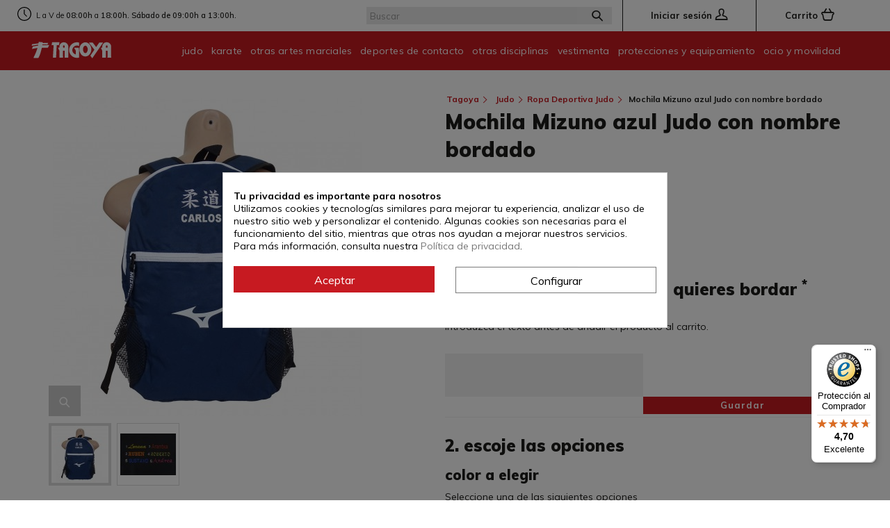

--- FILE ---
content_type: text/html; charset=utf-8
request_url: https://www.tagoya.com/ropa-deportiva-judo/mochila-mizuno-bordada-azul
body_size: 23789
content:
<!DOCTYPE HTML> <!--[if lt IE 7]><html class="no-js lt-ie9 lt-ie8 lt-ie7" lang="es-es"><![endif]--> <!--[if IE 7]><html class="no-js lt-ie9 lt-ie8 ie7" lang="es-es"><![endif]--> <!--[if IE 8]><html class="no-js lt-ie9 ie8" lang="es-es"><![endif]--> <!--[if gt IE 8]><html class="no-js ie9" lang="es-es"><![endif]--><html lang="es-es"><head><meta charset="utf-8" />  <meta name='cookiesplus-added' content='true'><script data-keepinline='true' data-cfasync='false'>let cookiesplusCookieValue=null;if(window.cookiesplus_debug){debugger;}for(let cookie of document.cookie.split(';')){let[cookieName,value]=cookie.trim().split('=');if(cookieName==='cookiesplus'){cookiesplusCookieValue=decodeURIComponent(value);break;}}if(cookiesplusCookieValue===null){console.log('%ccookiesplus cookie doesn\'t exist','background: red; color: white');throw new Error('cookiesplus cookie not found');}try{cookiesplusCookieValue=JSON.parse(cookiesplusCookieValue);}catch(e){console.error('Failed to parse cookiesplus cookie value',e);throw new Error('Invalid cookiesplus cookie value');}const defaultConsents={'ad_storage':false,'ad_user_data':false,'ad_personalization':false,'analytics_storage':false,'functionality_storage':false,'personalization_storage':false,'security_storage':false,};Object.keys(defaultConsents).forEach(function(key){window[key]=false;});if(cookiesplusCookieValue&&cookiesplusCookieValue.consents){const cookiesplusConsents=Object.keys(cookiesplusCookieValue.consents).filter(v=>v.startsWith('cookiesplus-finality'));cookiesplusConsents.forEach(function(key){const consent_type=cookiesplusCookieValue.consent_mode?.[key]?.consent_type;if(typeof cookiesplusCookieValue.consents!=='undefined'&&typeof cookiesplusCookieValue.consents[key]!=='undefined'&&cookiesplusCookieValue.consents[key]==='on'&&consent_type){Object.entries(consent_type).forEach(([innerKey,value])=>{if(value){window[innerKey]=true;}});}});}window.dataLayer=window.dataLayer||[];function gtag(){dataLayer.push(arguments);}gtag('consent','default',{'ad_storage':'denied','ad_user_data':'denied','ad_personalization':'denied','analytics_storage':'denied','functionality_storage':'denied','personalization_storage':'denied','security_storage':'denied','wait_for_update':500});gtag('consent','update',{'ad_storage':window.ad_storage?'granted':'denied','ad_user_data':window.ad_user_data?'granted':'denied','ad_personalization':window.ad_personalization?'granted':'denied','analytics_storage':window.analytics_storage?'granted':'denied','functionality_storage':window.functionality_storage?'granted':'denied','personalization_storage':window.personalization_storage?'granted':'denied','security_storage':window.security_storage?'granted':'denied',});if(cookiesplusCookieValue.consent_mode){if(cookiesplusCookieValue.consent_mode['url_passthrough']!==undefined){gtag('set','url_passthrough',cookiesplusCookieValue.consent_mode['url_passthrough']);}if(cookiesplusCookieValue.consent_mode['ads_data_redaction']!==undefined){gtag('set','ads_data_redaction',cookiesplusCookieValue.consent_mode['ads_data_redaction']);}}</script><!-- Google Tag Manager -->
<script>(function(w,d,s,l,i){w[l]=w[l]||[];w[l].push({'gtm.start':
new Date().getTime(),event:'gtm.js'});var f=d.getElementsByTagName(s)[0],
j=d.createElement(s),dl=l!='dataLayer'?'&l='+l:'';j.async=true;j.src=
'https://www.googletagmanager.com/gtm.js?id='+i+dl;f.parentNode.insertBefore(j,f);
})(window,document,'script','dataLayer','GTM-56HTM2Q');</script>
<!-- End Google Tag Manager --><script>// Measure product views / impressions
      window.dataLayer = window.dataLayer || [];
      dataLayer.push({ ecommerce: null });  // Clear the previous ecommerce object.
      dataLayer.push({
        event: 'view_item',
        ecommerce: {
          items: [{
            item_name: 'Mochila Mizuno azul Judo con nombre bordado', // Name or ID is required.
            item_id: 'MMJBN',
            price:  '20.661157',
            item_brand: 'MIZUNO',
            item_brand: 'Ropa Deportiva Judo',
            quantity: 1
          }]
        }
      });</script>  <script>function onCheckout(name, id, brand, category, quantity, price) {
      dataLayer.push({ ecommerce: null });
      dataLayer.push({
        'event': 'begin_checkout',
        'ecommerce': {
          'items': [{
            'item_name': name,
            'item_id': id,
            'item_brand': brand,
            'item_category': category,
            'quantity': quantity,
            'price': price
          }]
        }
      });
    }
    function addToCartDatalayer(name, id, brand, category, quantity, price) {
      dataLayer.push({ ecommerce: null });
      dataLayer.push({
        'event': 'add_to_cart',
        'ecommerce': {
          'items': [{
            'item_name': name,
            'item_id': id,
            'item_brand': brand,
            'item_category': category,
            'quantity': quantity,
            'price': price
          }]
        }
      });
    }
    function removeFromCartDatalayer(name, id, brand, category, quantity, price) {
      dataLayer.push({ ecommerce: null });
      dataLayer.push({
        'event': 'remove_from_cart',
        'ecommerce': {
          'items': [{
            // 'item_name': name,
            'item_id': id,
            // 'item_brand': brand,
            // 'item_category': category,
            // 'quantity': quantity,
            // 'price': price
          }]
        }
      });
    }
    function selectProductToDatalayer(name, id, price, url, brand, category) {
      dataLayer.push({ ecommerce: null });  // Clear the previous ecommerce object.
      dataLayer.push({
        'event': 'select_item',
        'ecommerce': {
          'items': [{
            'item_name': name, // Name or ID is required.
            'item_id': id,
            'item_brand': brand,
            'item_category': category,
            'quantity': 1,
            'price': price
          }]
        },
        'eventCallback': function () {
          document.location = url
        }
      });
    }</script> <title>Mochila Mizuno azul Judo, nombre bordado</title><meta name="description" content="Mochila Mizuno azul Backpack con Judo en japonés y tu nombre bordado, personaliza tu mochila Mizuno con el nombre que desees." /><meta name="robots" content="index,follow" /><meta name="viewport" content="width=device-width, initial-scale=1, minimum-scale=1.0, maximum-scale=1.0, user-scalable=no"/><meta name="apple-mobile-web-app-capable" content="yes" /><link rel="icon" type="image/vnd.microsoft.icon" href="/img/favicon.ico?1759924881" /><link rel="shortcut icon" type="image/x-icon" href="/img/favicon.ico?1759924881" /><link rel="stylesheet" href="https://live.sequracdn.com/assets/css/prestashop_rebranded_16.css" type="text/css" media="all" /><link rel="stylesheet" href="https://www.tagoya.com/themes/tagoya/cache/v_330_116767f50f440d1cdfad7c67c50883fa_all.css" type="text/css" media="all" /><link rel="stylesheet" href="https://www.tagoya.com/themes/tagoya/cache/v_330_90734e7d0a621f6d2c253d542488f714_print.css" type="text/css" media="print" /> <script type="text/javascript" src="/js/jquery/jquery-1.11.0.min.js"></script> <script type="text/javascript">var CUSTOMIZE_TEXTFIELD = 1;
var C_P_CMS_PAGE = 0;
var C_P_CONSENT_DOWNLOAD = 'https://www.tagoya.com/module/cookiesplus/front';
var C_P_COOKIE_CONFIG = {"1":{"cookies":[{"name":"cookiesplus"},{"name":"PrestaShop-#"}]},"3":{"script":"<script>\r\n  \/\/ Enviar un evento personalizado vac\u00edo con el nombre 'cookies_analytics'\r\n  dataLayer.push({\r\n    'event': 'cookies_statistic'\r\n  });\r\n<\/script>\r\n","cookies":[{"name":"collect"},{"name":"_ga"},{"name":"_ga_#"},{"name":"_gid"}],"consent_type":{"analytics_storage":"true"},"firingEvent":""},"4":{"script":"<script>\r\n  \/\/ Enviar un evento personalizado vac\u00edo con el nombre 'cookies_analytics'\r\n  dataLayer.push({\r\n    'event': 'cookies_marketing'\r\n  });\r\n<\/script>\r\n","cookies":[{"name":"ads\/ga-audiences"},{"name":"_fbp"}],"consent_type":{"ad_storage":"true","ad_user_data":"true","ad_personalization":"true"},"firingEvent":""}};
var C_P_COOKIE_VALUE = '{}';
var C_P_DATE = '2026-01-20 00:17:54';
var C_P_DISPLAY_AGAIN = 0;
var C_P_DOMAIN = '.tagoya.com';
var C_P_EXPIRY = 365;
var C_P_FINALITIES_COUNT = 3;
var C_P_NOT_AVAILABLE_OUTSIDE_EU = 1;
var C_P_OVERLAY = '1';
var C_P_OVERLAY_OPACITY = '0.5';
var C_P_REFRESH = 1;
var FancyboxI18nClose = 'Cerrar';
var FancyboxI18nNext = 'Siguiente';
var FancyboxI18nPrev = 'Anterior';
var PS_CATALOG_MODE = false;
var PS_COOKIE_SAMESITE = 'Lax';
var PS_COOKIE_SECURE = 1;
var ajax_allowed = true;
var ajaxsearch = true;
var allowBuyWhenOutOfStock = false;
var attribute_anchor_separator = '-';
var attributesCombinations = [{"id_attribute":"1","attribute":"blanco","id_attribute_group":"1","group":"color"},{"id_attribute":"544","attribute":"tipo_de_letra_1","id_attribute_group":"29","group":"tipo_de_letra"},{"id_attribute":"23","attribute":"rojo","id_attribute_group":"1","group":"color"},{"id_attribute":"360","attribute":"azul_marino","id_attribute_group":"1","group":"color"},{"id_attribute":"571","attribute":"dorado","id_attribute_group":"1","group":"color"},{"id_attribute":"545","attribute":"tipo_de_letra_2","id_attribute_group":"29","group":"tipo_de_letra"},{"id_attribute":"546","attribute":"tipo_de_letra_3","id_attribute_group":"29","group":"tipo_de_letra"},{"id_attribute":"547","attribute":"tipo_de_letra_4","id_attribute_group":"29","group":"tipo_de_letra"}];
var availableLaterValue = '';
var availableNowValue = '';
var baseDir = 'https://www.tagoya.com/';
var baseUri = 'https://www.tagoya.com/';
var blocksearch_type = 'top';
var combinations = {"98912":{"attributes_values":{"1":"blanco","29":"Tipo de letra 4"},"attributes":[1,547],"price":0,"specific_price":false,"ecotax":0,"weight":0,"quantity":46,"reference":"MMJBN-98912","unit_impact":0,"minimal_quantity":"1","date_formatted":"","available_date":"","id_image":-1,"list":"'1','547'"},"98908":{"attributes_values":{"1":"blanco","29":"Tipo de letra 3"},"attributes":[1,546],"price":0,"specific_price":false,"ecotax":0,"weight":0,"quantity":49,"reference":"MMJBN-98908","unit_impact":0,"minimal_quantity":"1","date_formatted":"","available_date":"","id_image":-1,"list":"'1','546'"},"98904":{"attributes_values":{"1":"blanco","29":"Tipo de letra 2"},"attributes":[1,545],"price":0,"specific_price":false,"ecotax":0,"weight":0,"quantity":48,"reference":"MMJBN-98904","unit_impact":0,"minimal_quantity":"1","date_formatted":"","available_date":"","id_image":-1,"list":"'1','545'"},"98900":{"attributes_values":{"1":"blanco","29":"Tipo de letra 1"},"attributes":[1,544],"price":0,"specific_price":false,"ecotax":0,"weight":0,"quantity":46,"reference":"MMJBN-98900","unit_impact":0,"minimal_quantity":"1","date_formatted":"","available_date":"","id_image":-1,"list":"'1','544'"},"98909":{"attributes_values":{"1":"rojo","29":"Tipo de letra 3"},"attributes":[23,546],"price":0,"specific_price":false,"ecotax":0,"weight":0,"quantity":50,"reference":"MMJBN-98909","unit_impact":0,"minimal_quantity":"1","date_formatted":"","available_date":"","id_image":-1,"list":"'23','546'"},"98905":{"attributes_values":{"1":"rojo","29":"Tipo de letra 2"},"attributes":[23,545],"price":0,"specific_price":false,"ecotax":0,"weight":0,"quantity":50,"reference":"MMJBN-98905","unit_impact":0,"minimal_quantity":"1","date_formatted":"","available_date":"","id_image":-1,"list":"'23','545'"},"98901":{"attributes_values":{"1":"rojo","29":"Tipo de letra 1"},"attributes":[23,544],"price":0,"specific_price":false,"ecotax":0,"weight":0,"quantity":50,"reference":"MMJBN-98901","unit_impact":0,"minimal_quantity":"1","date_formatted":"","available_date":"","id_image":-1,"list":"'23','544'"},"98913":{"attributes_values":{"1":"rojo","29":"Tipo de letra 4"},"attributes":[23,547],"price":0,"specific_price":false,"ecotax":0,"weight":0,"quantity":50,"reference":"MMJBN-98913","unit_impact":0,"minimal_quantity":"1","date_formatted":"","available_date":"","id_image":-1,"list":"'23','547'"},"98902":{"attributes_values":{"1":"azul marino","29":"Tipo de letra 1"},"attributes":[360,544],"price":0,"specific_price":false,"ecotax":0,"weight":0,"quantity":49,"reference":"MMJBN-98902","unit_impact":0,"minimal_quantity":"1","date_formatted":"","available_date":"","id_image":-1,"list":"'360','544'"},"98914":{"attributes_values":{"1":"azul marino","29":"Tipo de letra 4"},"attributes":[360,547],"price":0,"specific_price":false,"ecotax":0,"weight":0,"quantity":48,"reference":"MMJBN-98914","unit_impact":0,"minimal_quantity":"1","date_formatted":"","available_date":"","id_image":-1,"list":"'360','547'"},"98910":{"attributes_values":{"1":"azul marino","29":"Tipo de letra 3"},"attributes":[360,546],"price":0,"specific_price":false,"ecotax":0,"weight":0,"quantity":50,"reference":"MMJBN-98910","unit_impact":0,"minimal_quantity":"1","date_formatted":"","available_date":"","id_image":-1,"list":"'360','546'"},"98906":{"attributes_values":{"1":"azul marino","29":"Tipo de letra 2"},"attributes":[360,545],"price":0,"specific_price":false,"ecotax":0,"weight":0,"quantity":50,"reference":"MMJBN-98906","unit_impact":0,"minimal_quantity":"1","date_formatted":"","available_date":"","id_image":-1,"list":"'360','545'"},"98915":{"attributes_values":{"1":"dorado","29":"Tipo de letra 4"},"attributes":[571,547],"price":0,"specific_price":false,"ecotax":0,"weight":0,"quantity":50,"reference":"MMJBN-98915","unit_impact":0,"minimal_quantity":"1","date_formatted":"","available_date":"","id_image":-1,"list":"'571','547'"},"98911":{"attributes_values":{"1":"dorado","29":"Tipo de letra 3"},"attributes":[571,546],"price":0,"specific_price":false,"ecotax":0,"weight":0,"quantity":50,"reference":"MMJBN-98911","unit_impact":0,"minimal_quantity":"1","date_formatted":"","available_date":"","id_image":-1,"list":"'571','546'"},"98907":{"attributes_values":{"1":"dorado","29":"Tipo de letra 2"},"attributes":[571,545],"price":0,"specific_price":false,"ecotax":0,"weight":0,"quantity":49,"reference":"MMJBN-98907","unit_impact":0,"minimal_quantity":"1","date_formatted":"","available_date":"","id_image":-1,"list":"'571','545'"},"98903":{"attributes_values":{"1":"dorado","29":"Tipo de letra 1"},"attributes":[571,544],"price":0,"specific_price":false,"ecotax":0,"weight":0,"quantity":48,"reference":"MMJBN-98903","unit_impact":0,"minimal_quantity":"1","date_formatted":"","available_date":"","id_image":-1,"list":"'571','544'"}};
var combinationsFromController = {"98912":{"attributes_values":{"1":"blanco","29":"Tipo de letra 4"},"attributes":[1,547],"price":0,"specific_price":false,"ecotax":0,"weight":0,"quantity":46,"reference":"MMJBN-98912","unit_impact":0,"minimal_quantity":"1","date_formatted":"","available_date":"","id_image":-1,"list":"'1','547'"},"98908":{"attributes_values":{"1":"blanco","29":"Tipo de letra 3"},"attributes":[1,546],"price":0,"specific_price":false,"ecotax":0,"weight":0,"quantity":49,"reference":"MMJBN-98908","unit_impact":0,"minimal_quantity":"1","date_formatted":"","available_date":"","id_image":-1,"list":"'1','546'"},"98904":{"attributes_values":{"1":"blanco","29":"Tipo de letra 2"},"attributes":[1,545],"price":0,"specific_price":false,"ecotax":0,"weight":0,"quantity":48,"reference":"MMJBN-98904","unit_impact":0,"minimal_quantity":"1","date_formatted":"","available_date":"","id_image":-1,"list":"'1','545'"},"98900":{"attributes_values":{"1":"blanco","29":"Tipo de letra 1"},"attributes":[1,544],"price":0,"specific_price":false,"ecotax":0,"weight":0,"quantity":46,"reference":"MMJBN-98900","unit_impact":0,"minimal_quantity":"1","date_formatted":"","available_date":"","id_image":-1,"list":"'1','544'"},"98909":{"attributes_values":{"1":"rojo","29":"Tipo de letra 3"},"attributes":[23,546],"price":0,"specific_price":false,"ecotax":0,"weight":0,"quantity":50,"reference":"MMJBN-98909","unit_impact":0,"minimal_quantity":"1","date_formatted":"","available_date":"","id_image":-1,"list":"'23','546'"},"98905":{"attributes_values":{"1":"rojo","29":"Tipo de letra 2"},"attributes":[23,545],"price":0,"specific_price":false,"ecotax":0,"weight":0,"quantity":50,"reference":"MMJBN-98905","unit_impact":0,"minimal_quantity":"1","date_formatted":"","available_date":"","id_image":-1,"list":"'23','545'"},"98901":{"attributes_values":{"1":"rojo","29":"Tipo de letra 1"},"attributes":[23,544],"price":0,"specific_price":false,"ecotax":0,"weight":0,"quantity":50,"reference":"MMJBN-98901","unit_impact":0,"minimal_quantity":"1","date_formatted":"","available_date":"","id_image":-1,"list":"'23','544'"},"98913":{"attributes_values":{"1":"rojo","29":"Tipo de letra 4"},"attributes":[23,547],"price":0,"specific_price":false,"ecotax":0,"weight":0,"quantity":50,"reference":"MMJBN-98913","unit_impact":0,"minimal_quantity":"1","date_formatted":"","available_date":"","id_image":-1,"list":"'23','547'"},"98902":{"attributes_values":{"1":"azul marino","29":"Tipo de letra 1"},"attributes":[360,544],"price":0,"specific_price":false,"ecotax":0,"weight":0,"quantity":49,"reference":"MMJBN-98902","unit_impact":0,"minimal_quantity":"1","date_formatted":"","available_date":"","id_image":-1,"list":"'360','544'"},"98914":{"attributes_values":{"1":"azul marino","29":"Tipo de letra 4"},"attributes":[360,547],"price":0,"specific_price":false,"ecotax":0,"weight":0,"quantity":48,"reference":"MMJBN-98914","unit_impact":0,"minimal_quantity":"1","date_formatted":"","available_date":"","id_image":-1,"list":"'360','547'"},"98910":{"attributes_values":{"1":"azul marino","29":"Tipo de letra 3"},"attributes":[360,546],"price":0,"specific_price":false,"ecotax":0,"weight":0,"quantity":50,"reference":"MMJBN-98910","unit_impact":0,"minimal_quantity":"1","date_formatted":"","available_date":"","id_image":-1,"list":"'360','546'"},"98906":{"attributes_values":{"1":"azul marino","29":"Tipo de letra 2"},"attributes":[360,545],"price":0,"specific_price":false,"ecotax":0,"weight":0,"quantity":50,"reference":"MMJBN-98906","unit_impact":0,"minimal_quantity":"1","date_formatted":"","available_date":"","id_image":-1,"list":"'360','545'"},"98915":{"attributes_values":{"1":"dorado","29":"Tipo de letra 4"},"attributes":[571,547],"price":0,"specific_price":false,"ecotax":0,"weight":0,"quantity":50,"reference":"MMJBN-98915","unit_impact":0,"minimal_quantity":"1","date_formatted":"","available_date":"","id_image":-1,"list":"'571','547'"},"98911":{"attributes_values":{"1":"dorado","29":"Tipo de letra 3"},"attributes":[571,546],"price":0,"specific_price":false,"ecotax":0,"weight":0,"quantity":50,"reference":"MMJBN-98911","unit_impact":0,"minimal_quantity":"1","date_formatted":"","available_date":"","id_image":-1,"list":"'571','546'"},"98907":{"attributes_values":{"1":"dorado","29":"Tipo de letra 2"},"attributes":[571,545],"price":0,"specific_price":false,"ecotax":0,"weight":0,"quantity":49,"reference":"MMJBN-98907","unit_impact":0,"minimal_quantity":"1","date_formatted":"","available_date":"","id_image":-1,"list":"'571','545'"},"98903":{"attributes_values":{"1":"dorado","29":"Tipo de letra 1"},"attributes":[571,544],"price":0,"specific_price":false,"ecotax":0,"weight":0,"quantity":48,"reference":"MMJBN-98903","unit_impact":0,"minimal_quantity":"1","date_formatted":"","available_date":"","id_image":-1,"list":"'571','544'"}};
var contentOnly = false;
var currency = {"id":1,"name":"Euro","iso_code":"EUR","iso_code_num":"978","sign":"\u20ac","blank":"1","conversion_rate":"1.000000","deleted":"0","format":"2","decimals":"1","active":"1","prefix":"","suffix":" \u20ac","id_shop_list":null,"force_id":false};
var currencyBlank = 1;
var currencyFormat = 2;
var currencyRate = 1;
var currencySign = '€';
var currentDate = '2026-01-20 00:17:54';
var customerGroupWithoutTax = false;
var customizationFields = [{"id_customization_field":"32","type":"1","required":"1","name":"introduce el nombre que quieres bordar","id_lang":"1"}];
var customizationId = null;
var customizationIdMessage = 'Personalización n°';
var default_eco_tax = 0;
var delete_txt = 'Eliminar';
var displayDiscountPrice = '0';
var displayList = false;
var displayPrice = 0;
var doesntExist = 'Esta combinación no existe para este producto. Por favor, seleccione otra combinación.';
var doesntExistNoMore = 'Este producto ya no se encuentra disponible';
var doesntExistNoMoreBut = 'con esos atributos pero está disponible con otros.';
var ecotaxTax_rate = 0;
var fieldRequired = 'Para poder Añadir al carrito, primero debes hacer click en “Guardar” en el paso 1.';
var freeProductTranslation = '¡Gratis!';
var freeShippingTranslation = '¡Envío gratuito!';
var generated_date = 1768864674;
var groupReduction = 0;
var hasDeliveryAddress = false;
var highDPI = false;
var idDefaultImage = 2793;
var id_lang = 1;
var id_product = 1536;
var img_dir = 'https://www.tagoya.com/themes/tagoya/img/';
var img_prod_dir = 'https://www.tagoya.com/img/p/';
var img_ps_dir = 'https://www.tagoya.com/img/';
var instantsearch = false;
var isGuest = 0;
var isLogged = 0;
var isMobile = false;
var jqZoomEnabled = false;
var linkUser = 'https://www.tagoya.com/mi-cuenta';
var mailalerts_already = 'Ya tiene establecida una alerta para&nbsp;este producto';
var mailalerts_invalid = 'Su dirección de correo electrónico no es válida';
var mailalerts_placeholder = 'su@email.com';
var mailalerts_registered = 'Solicitud de notificación registrada';
var mailalerts_url_add = 'https://www.tagoya.com/module/mailalerts/actions?process=add';
var mailalerts_url_check = 'https://www.tagoya.com/module/mailalerts/actions?process=check';
var maxQuantityToAllowDisplayOfLastQuantityMessage = 3;
var minimalQuantity = 1;
var noTaxForThisProduct = false;
var oosHookJsCodeFunctions = [];
var page_name = 'product';
var priceDisplayMethod = 0;
var priceDisplayPrecision = 2;
var productAvailableForOrder = true;
var productBasePriceTaxExcl = 20.661157;
var productBasePriceTaxExcluded = 20.661157;
var productBasePriceTaxIncl = 25;
var productHasAttributes = true;
var productPrice = 25;
var productPriceTaxExcluded = 20.661157;
var productPriceTaxIncluded = 25;
var productPriceWithoutReduction = 25;
var productReference = 'MMJBN';
var productShowPrice = true;
var productTextCombinationId = 102968;
var productTextId = 1029;
var productUnitPriceRatio = 0;
var product_fileButtonHtml = 'Seleccione un archivo';
var product_fileDefaultHtml = 'Ningún archivo seleccionado';
var product_specific_price = [];
var quantitiesDisplayAllowed = true;
var quantityAvailable = 783;
var quickView = true;
var reduction_percent = 0;
var reduction_price = 0;
var removingLinkText = 'eliminar este producto de mi carrito';
var roundMode = 2;
var search_url = 'https://www.tagoya.com/buscar';
var specific_currency = false;
var specific_price = 0;
var static_token = '831890df0a1ba90fa2d20795119dff37';
var stock_management = 1;
var taxRate = 21;
var textAccesoUsers = 'acceso usuarios/registro';
var textAtencion = 'Atención telefónica L-V de 8:00h a 18:00h';
var textContacto = 'contacto';
var toBeDetermined = 'A determinar';
var token = '831890df0a1ba90fa2d20795119dff37';
var trustedshopseasyintegration_css = 'https://www.tagoya.com/modules/trustedshopseasyintegration/views/css/front/front.1.1.2.css';
var upToTxt = 'Hasta';
var uploading_in_progress = 'Actualización en curso, por favor, sea paciente.';
var usingSecureMode = true;</script> <script defer type="text/javascript" src="https://www.tagoya.com/themes/tagoya/cache/v_307_d75a287346b42663d7876fdda6da4edf.js"></script> <meta property="og:type" content="product" /><meta property="og:url" content="https://www.tagoya.com/ropa-deportiva-judo/mochila-mizuno-bordada-azul" /><meta property="og:title" content="Mochila Mizuno azul Judo, nombre bordado" /><meta property="og:site_name" content="Tagoya" /><meta property="og:description" content="Mochila Mizuno azul Backpack con Judo en japonés y tu nombre bordado, personaliza tu mochila Mizuno con el nombre que desees." /><meta property="og:image" content="https://www.tagoya.com/2793-large_default/mochila-mizuno-bordada-azul.jpg" /><meta property="product:pretax_price:amount" content="20.66" /><meta property="product:pretax_price:currency" content="EUR" /><meta property="product:price:amount" content="25" /><meta property="product:price:currency" content="EUR" /><meta property="product:weight:value" content="1.000000" /><meta property="product:weight:units" content="kg" /><script type="text/javascript">/* * 2007-2018 PrestaShop * * NOTICE OF LICENSE * * This source file is subject to the Academic Free License (AFL 3.0) * that is bundled with this package in the file LICENSE.txt. * It is also available through the world-wide-web at this URL: * http://opensource.org/licenses/afl-3.0.php * If you did not receive a copy of the license and are unable to * obtain it through the world-wide-web, please send an email * to license@prestashop.com so we can send you a copy immediately. * * DISCLAIMER * * Do not edit or add to this file if you wish to upgrade PrestaShop to newer * versions in the future. If you wish to customize PrestaShop for your * needs please refer to http://www.prestashop.com for more information. * * @author PrestaShop SA <contact@prestashop.com> * @copyright 2007-2018 PrestaShop SA * @license http://opensource.org/licenses/afl-3.0.php Academic Free License (AFL 3.0) * International Registered Trademark & Property of PrestaShop SA */function updateFormDatas() { var nb = $('#quantity_wanted').val(); var id = $('#idCombination').val();$('.paypal_payment_form input[name=quantity]').val(nb); $('.paypal_payment_form input[name=id_p_attr]').val(id); } $(document).ready( function() {if($('#in_context_checkout_enabled').val() != 1) { $('#payment_paypal_express_checkout').click(function() { $('#paypal_payment_form_cart').submit(); return false; }); }var jquery_version = $.fn.jquery.split('.'); if(jquery_version[0]>=1 && jquery_version[1] >= 7) { $('body').on('submit',".paypal_payment_form", function () { updateFormDatas(); }); } else { $('.paypal_payment_form').live('submit', function () { updateFormDatas(); }); }function displayExpressCheckoutShortcut() { var id_product = $('input[name="id_product"]').val(); var id_product_attribute = $('input[name="id_product_attribute"]').val(); $.ajax({ type: "GET", url: baseDir+'/modules/paypal/express_checkout/ajax.php', data: { get_qty: "1", id_product: id_product, id_product_attribute: id_product_attribute }, cache: false, success: function(result) { if (result == '1') { $('#container_express_checkout').slideDown(); } else { $('#container_express_checkout').slideUp(); } return true; } }); }$('select[name^="group_"]').change(function () { setTimeout(function(){displayExpressCheckoutShortcut()}, 500); });$('.color_pick').click(function () { setTimeout(function(){displayExpressCheckoutShortcut()}, 500); });if($('body#product').length > 0) setTimeout(function(){displayExpressCheckoutShortcut()}, 500);var modulePath = 'modules/paypal'; var subFolder = '/integral_evolution'; var baseDirPP = baseDir.replace('http:', 'https:'); var fullPath = baseDirPP + modulePath + subFolder; var confirmTimer = false; if ($('form[target="hss_iframe"]').length == 0) { if ($('select[name^="group_"]').length > 0) displayExpressCheckoutShortcut(); return false; } else { checkOrder(); }function checkOrder() { if(confirmTimer == false) confirmTimer = setInterval(getOrdersCount, 1000); }});</script><script type="text/javascript">var BON_SLICK_CAROUSEL_LOOP = 1;
      var BON_SLICK_CAROUSEL_NAV = 1;
      var BON_SLICK_CAROUSEL_DOTS = 1;
      var BON_SLICK_CAROUSEL_DRAG = 1;
      var BON_SLICK_CAROUSEL_AUTOPLAY = 1;
      var BON_SLICK_CAROUSEL_TIME = 5000;</script> <script>!function(f,b,e,v,n,t,s){if(f.fbq)return;n=f.fbq=function(){n.callMethod?
			n.callMethod.apply(n,arguments):n.queue.push(arguments)};if(!f._fbq)f._fbq=n;
			n.push=n;n.loaded=!0;n.version='2.0';n.queue=[];t=b.createElement(e);t.async=!0;
			t.src=v;s=b.getElementsByTagName(e)[0];s.parentNode.insertBefore(t,s)
		}(window, document,'script','https://connect.facebook.net/en_US/fbevents.js');

					fbq('consent', 'grant');
		
		fbq('init', '2094678593997740');
		fbq('track', 'PageView');

		

				
		fbq('track', 'ViewContent', {
			
							content_type : 'product',
							content_ids : ['ES1536'],
							value : 25,
							currency : 'EUR',
							content_name : 'Mochila Mizuno azul Judo con nombre bordado',
							content_category : 'Ropa Deportiva Judo'						
		});</script> <noscript><img height="1" width="1" style="display:none" src="https://www.facebook.com/tr?id=2094678593997740&ev=PageView&noscript=1"/></noscript> <script type="text/javascript" src="/modules/facebookproductad/views/js/pixel.js"></script> <script type="text/javascript">var oPixelFacebook = new oPixelFacebook();

		oPixelFacebook.addToCart({"content_name":"Mochila Mizuno azul Judo con nombre bordado","content_category":"Ropa Deportiva Judo","content_ids":"['ES1536']","content_type":"product","value":25,"currency":"EUR"}, 'p[id="add_to_cart"]');oPixelFacebook.addToWishList({"content_name":"'Mochila Mizuno azul Judo con nombre bordado'","content_category":"'Ropa Deportiva Judo'","content_ids":"['ES1536']","content_type":"'product'","value":25,"currency":"'EUR'"}, 'a[id="wishlist_button_nopop"]');</script> <script>var sequraProducts = [];
sequraProducts.push("pp3");
var sequraConfigParams = {
    merchant: "tagoya",
    assetKey: "N4nlSV_Tvw",
    products: sequraProducts,
    scriptUri: "https://live.sequracdn.com/assets/sequra-checkout.min.js",
    decimalSeparator: ',',
    thousandSeparator: ' ',
    light: 'true',
    locale: 'es',
    currency: 'EUR'
};



(function (i, s, o, g, r, a, m) {i['SequraConfiguration'] = g;i['SequraOnLoad'] = [];i[r] = {};i[r][a] = function (callback) {i['SequraOnLoad'].push(callback);};(a = s.createElement(o)), (m = s.getElementsByTagName(o)[0]);a.async = 1;a.src = g.scriptUri;m.parentNode.insertBefore(a, m);})(window, document, 'script', sequraConfigParams, 'Sequra', 'onLoad');

//Helper
var SequraHelper = {
  presets: {
      L:         '{"alignment":"left"}',
      R:         '{"alignment":"right"}',
      legacy:    '{"type":"legacy"}',
      legacyL:  '{"type":"legacy","alignment":"left"}',
      legacyR:  '{"type":"legacy","alignment":"right"}',
      minimal:   '{"type":"text","branding":"none","size":"S","starting-text":"as-low-as"}',
      minimalL: '{"type":"text","branding":"none","size":"S","starting-text":"as-low-as","alignment":"left"}',
      minimalR: '{"type":"text","branding":"none","size":"S","starting-text":"as-low-as","alignment":"right"}'
  },
  drawnWidgets: [],
  getText: function (selector) {
      return  selector && document.querySelector(selector)?document.querySelector(selector).innerText:"0";
  },
  nodeToCents: function (node) {
      return SequraHelper.textToCents( node?node.innerText:"0" );
  },
  selectorToCents: function (selector) {
      return SequraHelper.textToCents(SequraHelper.getText(selector));
  },

  textToCents: function (text) {
      text = text.replace(/^\D*/,'').replace(/\D*$/,'');
      if(text.indexOf(sequraConfigParams.decimalSeparator)<0){
          text += sequraConfigParams.decimalSeparator + '00';
      }
      return SequraHelper.floatToCents(
          parseFloat(
                  text
                  .replace(sequraConfigParams.thousandSeparator,'')
                  .replace(sequraConfigParams.decimalSeparator,'.')
          )
      );
  },

  floatToCents: function (value) {
      return parseInt(value.toFixed(2).replace('.', ''), 10);
  },

  mutationCallback: function(mutationList, mutationObserver) {
      SequraHelper.refreshWidget(mutationList[0].target)
  },

  refreshWidgets: function (price_src) {
      SequraHelper.waitForElememt(price_src).then(function(){
        document.querySelectorAll(price_src).forEach(function(item,index){
            if(!item.getAttribute('observed-by-sequra-promotion-widget')){
                item.setAttribute('observed-by-sequra-promotion-widget',price_src)
            }
            SequraHelper.refreshWidget(item);
        });
      })
  },

  refreshWidget: function (price_item) {
    var new_amount = SequraHelper.textToCents(price_item.innerText)
    document.querySelectorAll('[observes^=\"' + price_item.getAttribute('observed-by-sequra-promotion-widget') + '\"]').forEach(function(item) {
        item.setAttribute('data-amount', new_amount);
    });
    SequraHelper.refreshComponents();
  },

  refreshComponents: function () {
      Sequra.onLoad(
          function(){
              Sequra.refreshComponents();
          }
      );
  },

  drawPromotionWidget: function (price_src,dest,product,theme,reverse,campaign) {
      if(!dest){
          return;
      }
      if(SequraHelper.drawnWidgets[price_src+dest+product+theme+reverse+campaign]){
          return;
      }
	  SequraHelper.drawnWidgets[price_src+dest+product+theme+reverse+campaign] = true;
      var srcNodes = document.querySelectorAll(price_src);
      if(srcNodes.length==0){
          console.error(price_src + ' is not a valid css selector to read the price from, for sequra widget.');
          return;
      }
      destNodes = document.querySelectorAll(dest)
      if(destNodes.length==0){
          console.error(dest + ' is not a valid css selector to write sequra widget to.');
          return;
      }
      destNodes.forEach(function(destNode,i) {
          if(typeof(srcNodes[i])==="undefined"){
              return;
          }
          destNode.setAttribute('price_src',price_src);
          destNode.setAttribute('unique_dest_id',price_src+'_'+i);
          SequraHelper.drawSinglePromotionWidget(srcNodes[i],destNode,product,theme,reverse,campaign);
      });
      this.refreshComponents();
  },

  drawSinglePromotionWidget: function (srcNode,destNode,product,theme,reverse,campaign) {
      var promoWidgetNode = document.createElement('div');
      var price_in_cents = 0;

      var MutationObserver = window.MutationObserver || window.WebKitMutationObserver;
      if(MutationObserver && srcNode){//Don't break if not supported in browser
          if(!srcNode.getAttribute('observed-by-sequra-promotion-widget')){//Define only one observer per price_src
              var mo = new MutationObserver(SequraHelper.mutationCallback);
              mo.observe(srcNode, {childList: true, subtree: true});
              mo.observed_as = destNode.getAttribute('price_src');
              srcNode.setAttribute('observed-by-sequra-promotion-widget',destNode.getAttribute('unique_dest_id'));
          }
      }
      promoWidgetNode.setAttribute('observes', destNode.getAttribute('unique_dest_id'));
      price_in_cents = SequraHelper.nodeToCents(srcNode);
      promoWidgetNode.className = 'sequra-promotion-widget';
      promoWidgetNode.setAttribute('data-amount',price_in_cents);
      promoWidgetNode.setAttribute('data-product',product);
      if(this.presets[theme]){
          theme = this.presets[theme]
      }
      try {
          attributes = JSON.parse(theme);
          for (var key in attributes) {
              promoWidgetNode.setAttribute('data-'+key,""+attributes[key]);
          }
      } catch(e){
          promoWidgetNode.setAttribute('data-type','text');
      }
      if(reverse){
          promoWidgetNode.setAttribute('data-reverse',reverse);
      }
      if(campaign){
          promoWidgetNode.setAttribute('data-campaign',campaign);
      }
      if (destNode.nextSibling) {//Insert after
          destNode.parentNode.insertBefore(promoWidgetNode, destNode.nextSibling);
      }
      else {
          destNode.parentNode.appendChild(promoWidgetNode);
      }
  },

  waitForElememt: function (selector) {
    return new Promise( function(resolve) {
        if (document.querySelector(selector)) {
            return resolve();
        }
        const observer = new MutationObserver(function(mutations) {
            mutations.forEach(function(mutation) {
                if (!mutation.addedNodes)
                    return;
                var found = false;
                mutation.addedNodes.forEach(function(node){
                        found = found || (node.matches && node.matches(selector));
                });
                if(found) {
                    resolve();
                    observer.disconnect();
                }
            });
        });

        observer.observe(document.body, {
            childList: true,
            subtree: true
        });
    });
  }
};</script><script>function limitarObservaciones(){
    var comprobante = (jQuery)('[name="message"]');
    if(comprobante){
        if ((jQuery)('.originalTextareaInfo').length == 0) {
            var options2 = {
               'maxCharacterSize': 69,
               'originalStyle': 'originalTextareaInfo',
               'warningStyle' : 'warningTextareaInfo',
               'warningNumber': 10,
               'displayFormat': '#input caracteres | #left caracteres restantes | #words palabras'
            };
            (jQuery)('[name="message"]').textareaCount(options2);
        }
    }
}</script><style>div#cookiesplus-modal,#cookiesplus-modal > div,#cookiesplus-modal p{background-color:#FFFFFF !important}#cookiesplus-modal > div,#cookiesplus-modal p{color:#000 !important}#cookiesplus-modal button.cookiesplus-accept,#cookiesplus-modal button.cookiesplus-accept-encourage{background-color:#c71a21}#cookiesplus-modal button.cookiesplus-accept,#cookiesplus-modal button.cookiesplus-accept-encourage{border:1px solid #c71a21}#cookiesplus-modal button.cookiesplus-accept,#cookiesplus-modal button.cookiesplus-accept-encourage{color:#FFFFFF}#cookiesplus-modal button.cookiesplus-accept,#cookiesplus-modal button.cookiesplus-accept-encourage{font-size:16px}#cookiesplus-modal button.cookiesplus-more-information{background-color:#FFFFFF}#cookiesplus-modal button.cookiesplus-more-information{border:1px solid #7A7A7A}#cookiesplus-modal button.cookiesplus-more-information{color:#000}#cookiesplus-modal button.cookiesplus-more-information{font-size:16px}#cookiesplus-modal button.cookiesplus-reject,#cookiesplus-modal button.cookiesplus-reject-encourage{background-color:#c71a21}#cookiesplus-modal button.cookiesplus-reject,#cookiesplus-modal button.cookiesplus-reject-encourage{border:1px solid #c71a21}#cookiesplus-modal button.cookiesplus-reject,#cookiesplus-modal button.cookiesplus-reject-encourage{color:#FFFFFF}#cookiesplus-modal button.cookiesplus-reject,#cookiesplus-modal button.cookiesplus-reject-encourage{font-size:16px}#cookiesplus-modal button.cookiesplus-save:not([disabled]){background-color:#FFFFFF}#cookiesplus-modal button.cookiesplus-save:not([disabled]){border:1px solid #7A7A7A}#cookiesplus-modal button.cookiesplus-save:not([disabled]){color:#000}#cookiesplus-modal button.cookiesplus-save{font-size:16px}#cookiesplus-tab{bottom:0;left:0}</style> <script type="text/javascript" async>var _cnid = "97fd5546-6ca3-4acf-987c-85b21fdfa978";
    (function(w, r, a, cn, s ) {
        
        w['ConnectifObject'] = r;
        w[r] = w[r] || function () {( w[r].q = w[r].q || [] ).push(arguments)};
        cn = document.createElement('script'); cn.type = 'text/javascript'; cn.async = true; cn.src = a; cn.id = '__cn_client_script_' + _cnid;
        s = document.getElementsByTagName('script')[0];
        s.parentNode.insertBefore(cn, s);
        
    })(window, 'cn', 'https://cdn.connectif.cloud/eu3/client-script/' + '97fd5546-6ca3-4acf-987c-85b21fdfa978');</script> <!--[if IE 8]> <script src="https://oss.maxcdn.com/libs/html5shiv/3.7.0/html5shiv.js"></script> <script src="https://oss.maxcdn.com/libs/respond.js/1.3.0/respond.min.js"></script> <![endif]--></head><body id="product" class="product product-1536 product-mochila-mizuno-bordada-azul category-844 category-ropa-deportiva-judo hide-left-column hide-right-column lang_es"><div id="page"> <header id="header" class="header-container"><div class="nav" class=""><div class="row"><div class="nav__contact-info col-md-6 col-sm-12 col-xs-12"> <a class="nav__contact-info-item nav__contact-info-item-a" href="tel:976464680"> <svg> <use xlink:href="#phone"></use> </svg> <strong>976 46 46 80</strong> </a><p class="nav__contact-info-item"> <svg> <use xlink:href="#horario"></use> </svg> L a V de <strong>08:00h</strong> a <strong>18:00h. S&aacute;bado de 09:00h a 13:00h. </strong></p> <a class="nav__contact-info-item nav__contact-info-item-a nav__contact-info-item-a-contacto" href="https://www.tagoya.com/contactanos">contacto</a> <a class="nav__contact-info-item nav__contact-info-item-a nav__contact-info-item-a-contacto" href="/blog/">blog</a></div> <nav class="col-md-5 col-sm-12 col-xs-12"><div id="search_block_top" class="col-sm-6"><form id="searchbox" method="get" action="//www.tagoya.com/buscar" > <input type="hidden" name="controller" value="search" /> <input type="hidden" name="orderby" value="position" /> <input type="hidden" name="orderway" value="desc" /> <input class="search_query form-control" type="text" id="search_query_top" name="search_query" placeholder="Buscar" value="" /> <button type="submit" name="submit_search" class="btn btn-default icon-icon-zoom"></button></form></div><div class="searchmobile"> <i class="icon-icon-zoom"></i></div><div class="header_user_info col-sm-3"> <a class="login" href="https://www.tagoya.com/mi-cuenta" rel="nofollow" title="Acceda a su cuenta de cliente"> Iniciar sesión <span class="icon-icon-user" ></span> </a></div><div class="col-sm-3 "><div class="shopping_cart"> <a href="https://www.tagoya.com/pedido-rapido" title="Ver mi carrito de compra" rel="nofollow"> <b>Carrito</b> <span class="icon-icon-basket"></span><span class="ajax_cart_quantity unvisible">0</span> <span class="ajax_cart_total unvisible"> </span> <span class="ajax_cart_no_product">0</span> </a><div class="cart_block block exclusive"><div class="block_content"><div class="cart_block_list"><p class="cart_block_no_products"> Ningún producto</p><div class="cart-prices"><div class="cart-prices-line first-line"> <span class="unvisible"> Transporte </span> <span class="price cart_block_shipping_cost ajax_cart_shipping_cost unvisible"> A determinar </span></div><div class="cart-prices-line"> <span>Impuestos</span> <span class="price cart_block_tax_cost ajax_cart_tax_cost">0,00 €</span></div><div class="cart-prices-line last-line"> <span>Total</span> <span class="price cart_block_total ajax_block_cart_total">0,00 €</span></div><p> Los precios se muestran con impuestos incluidos</p></div><p class="cart-buttons"> <a id="button_order_cart" class="btn btn-default button button-small" href="https://www.tagoya.com/pedido-rapido" title="Confirmar" rel="nofollow"> <span> Confirmar<i class="icon-chevron-right right"></i> </span> </a></p></div></div></div></div></div><div id="layer_cart"><div class="clearfix"><div class="layer_cart_product col-xs-12 col-md-12"> <span class="cross" title="Cerrar Ventana"></span> <span class="title"> <i class="icon-check"></i>Producto añadido al carrito </span><div class="product-image-container layer_cart_img"></div><div class="layer_cart_product_info"> <span id="layer_cart_product_title" class="product-name"></span> <span id="layer_cart_product_attributes"></span><div> <strong class="dark">Cantidad</strong> <span id="layer_cart_product_quantity"></span></div><div> <strong class="dark">Total</strong> <span id="layer_cart_product_price"></span></div></div></div><div class="layer_cart_cart col-xs-12 col-md-12"><div class="layer_cart_row"> <strong class="dark">Impuestos</strong> <span class="price cart_block_tax_cost ajax_cart_tax_cost">0,00 €</span></div><div class="button-container"> <span class="continue btn btn-default button exclusive-medium" title="Continuar comprando"> <span> <i class="icon-chevron-left left"></i>Continuar comprando </span> </span> <a class="btn btn-default button button-medium" href="https://www.tagoya.com/pedido-rapido" title="Pasar por caja" rel="nofollow"> <span> Ver carrito<i class="icon-chevron-right right"></i> </span> </a></div></div></div><div class="crossseling"></div></div><div class="layer_cart_overlay"></div></nav></div></div><div class="navigation-content"><div class="cabecera container"><div class="row"><div id="header_logo"> <a href="https://www.tagoya.com/" title="Tagoya"> <svg version="1.1" id="logo" xmlns="http://www.w3.org/2000/svg" xmlns:xlink="http://www.w3.org/1999/xlink" x="0px" y="0px" viewBox="0 0 359.7 117" style="enable-background:new 0 0 359.7 117;" xml:space="preserve"> <g> <path class="logo-t" d="M16.5,56.6c0.3-0.7,0.7-1.4,0.9-2.2c0.6-1.8,1.1-3.7,1.7-5.5c0.4-1.1,0.9-1.8,2.3-2c4-0.6,7.9-1.5,11.8-2.2 c1.8-0.3,3.7-0.5,5.5-0.7c1.8-0.2,3.1-1.7,2.7-3.4c-0.1-0.3-0.7-0.7-1.1-0.6c-6.2,1-12.3,2-18.4,3.1c-1.7,0.3-3.5,0.8-5.2,1.2 c-1.1,0.3-1.4,0-1.1-1.1c0.3-1.3,0.7-2.6,0.8-3.9c0.1-1,0.6-1.3,1.5-1.5c5.5-0.8,11.1-1.5,16.6-2.3c2.3-0.3,4.6-0.6,6.9-0.8 c1.2-0.1,1.6-0.9,1.7-2c0.1-1,0.2-2,0.3-3c0.1-0.9,0.7-1.1,1.6-1c4.4,0.5,8.8,0.9,13.2,1.3c1.4,0.1,1.7,0.4,1.2,1.8 c-0.4,1.1-0.1,1.5,1.1,1.4c3.2-0.2,6.4-0.3,9.6-0.4c3.3-0.1,6.7-0.2,10-0.3c0.4,0,0.7,0,1.1,0c0.1,0.2,0.2,0.4,0.1,0.4 c-1,1.8-1.9,3.7-3,5.5c-0.1,0.2-0.7,0.3-1.1,0.3c-5.9,0-11.7,0-17.6,0c-1.3,0-2.3,1.5-1.8,2.8c0.1,0.3,0.9,0.6,1.3,0.6 c3.8-0.1,7.6-0.4,11.5-0.6c4.2-0.1,8.4-0.1,12.6-0.2c1.5,0,1.7,0.3,1.1,1.7c-1.2,2.6-2.5,5.2-3.6,7.8c-0.4,0.9-1,1.3-2,1.3 c-6.3-0.1-12.6-0.2-18.9-0.1c-4.9,0.1-3.9-0.6-4.9,4c-0.7,3.1-1.4,6.1-2.3,9.1c-1.3,4.7-2.4,9.4-4.1,14c-1.6,4.4-3.7,8.6-5.7,12.8 c-0.4,0.9-1.2,1.1-2.2,1.1c-5.3,0-10.6,0-15.9,0c-0.9,0-1.7-0.2-2.6-0.3c0.4-0.7,0.8-1.3,1.2-2c2.8-6.1,5.8-12.1,8.4-18.3 c2-4.7,3.5-9.6,5.2-14.5c0.4-1.1,0.8-2.2,1.2-3.3c0.3-1-0.1-1.5-1.1-1.4c-6.1,1.1-12.2,2.2-18.2,3.3c-0.7,0.1-1.3,0.4-2,0.6 C16.7,56.8,16.6,56.7,16.5,56.6z"/> <path d="M120.3,51.9c1.4,0,2.7-0.1,3.9,0c1.3,0.1,1.6-0.5,1.6-1.7c-0.1-2.8-0.1-5.6,0.8-8.4c2.1-6.4,8.9-11.4,15.7-11.6 c7.8-0.3,13.4,3.2,17,10c1.3,2.4,1.9,4.9,1.9,7.6c0,13.7,0,27.5,0,41.2c0,2.9,0,2.9-3,3c-3.4,0-6.9,0-10.3,0c-1,0-1.3-0.4-1.3-1.3 c0-8.4,0.1-16.7,0.1-25.1c0-1.2-0.3-1.7-1.5-1.6c-1.3,0.1-2.7,0-4,0c-0.9,0-1.2,0.3-1.2,1.2c0,8.2,0,16.5,0.1,24.7c0,2,0,2-2,2 c-3.5,0-7,0-10.6,0c-1.6,0-1.8-0.3-1.8-1.8c0.1-2.5,0.1-5,0.1-7.5c0-5.9,0.1-11.7,0.1-17.6c0-0.4-0.1-0.9-0.3-1.3 c-1.7-3.6-3.4-7.2-5-10.8C120.4,52.7,120.4,52.4,120.3,51.9z M146.6,48.4C146.6,48.4,146.6,48.4,146.6,48.4 c0.1-0.9,0.1-1.7,0.1-2.6c-0.1-1.5-1.3-3-2.8-3.3c-1.4-0.3-2.3,0.6-3.1,1.6c-1,1.2-0.7,2.7-0.7,4.1c0,3.7,0,3.7,3.7,3.7 c2.9,0,2.9,0,2.9-3C146.6,48.8,146.6,48.6,146.6,48.4z"/> <path d="M290.9,51.9c1.5,0,2.7,0,4,0c1.2,0,1.5-0.5,1.4-1.6c-1-9.6,4.7-17.9,14.1-19.9c7.6-1.6,14.9,1.7,18.9,8.5 c1.8,3,2.4,6.2,2.4,9.6c-0.1,13.4,0,26.8,0,40.2c0,0.2,0,0.4,0,0.5c0.2,2.7,0.2,2.7-2.5,2.7c-3.4,0-6.9,0-10.3,0 c-1.7,0-2-0.4-1.8-2.1c0.1-0.5,0.1-1,0.1-1.5c0-7.6,0-15.3,0-22.9c0-1.1-0.3-1.6-1.5-1.5c-1.3,0.1-2.7,0.1-4,0 c-1,0-1.3,0.4-1.3,1.4c0.1,7.7,0.1,15.5,0.1,23.2c0,0.1,0,0.2,0,0.3c-0.1,3.1-0.1,3.1-3.3,3.2c-3.2,0-6.5,0-9.7,0 c-1.2,0-1.5-0.6-1.5-1.6c0.1-8.5,0.2-17,0.1-25.5c0-1.1-0.7-2.3-1.2-3.4c-1.3-2.9-2.7-5.8-4-8.7C290.9,52.6,290.9,52.4,290.9,51.9z M317.4,48.4c-0.1-1.1-0.1-2.3-0.4-3.4c-0.4-1.4-1.5-2.6-2.9-2.5c-1,0.1-2.1,1-2.8,1.8c-0.5,0.5-0.6,1.5-0.7,2.3 c-0.1,0.8,0,1.5,0,2.3c0,3,0,3,3,3C317.2,51.9,317.2,51.9,317.4,48.4z"/> <path d="M252.9,58.5c-0.2,8.9-3.1,16.7-9.7,22.9c-5.3,4.9-11.6,6.6-18.7,5.1c-6-1.3-10.7-4.9-14-10c-5.4-8.4-6.7-17.5-3.9-27.1 c2-6.9,5.7-12.5,12-16.1c6.3-3.6,12.9-4,19.4-0.7c7.9,4,12.3,10.8,14,19.4C252.4,54.1,252.6,56.3,252.9,58.5z M219.8,56.9 c-0.2,4.6,0.3,8.4,2.3,11.8c1.5,2.6,3.4,4.8,6.8,4.9c3.5,0.1,5.6-2.2,6.9-4.8c3.8-7.2,3.8-14.6-0.8-21.4c-3-4.4-7.4-5.1-11.4-0.7 C220.8,49.8,219.8,53.6,219.8,56.9z"/> <path d="M184.2,51.9c1,0,1.8,0,2.6,0c4.8,0,9.5,0,14.3,0c1.5,0,1.8,0.3,2,1.9c1.7,11.5,1,23,1.1,34.5c0,3.4-0.3,3.6-3.7,4 c-5.7,0.6-11.3,0.4-16.7-1.8c-7.3-3.1-12.8-8.2-16.3-15.3c-3.6-7.3-4.2-14.9-1.9-22.7c2.2-7.1,6.2-12.9,12.5-17 c6.3-4.2,13.3-6,20.8-5.1c1.3,0.1,2.6,0.4,3.9,0.7c1.1,0.2,1.5,0.8,1.5,1.9c0,3.8,0,7.6,0,11.4c0,0.9-0.4,1.1-1.2,0.7 c-9.9-5-22.6,0.6-25.5,12.3c-2,8.1,2.2,16.7,9.8,20.4c0.7,0.3,1.3,0.7,2,1c0.8,0.3,1.3,0,1.3-0.8c0-4.8,0-9.6-0.1-14.4 c0-0.6-0.4-1.3-0.7-1.9c-1.7-2.9-3.5-5.9-5.3-8.8C184.4,52.7,184.3,52.3,184.2,51.9z"/> <path d="M256.1,94.2c-0.8-1.2-1.5-2.3-2.3-3.4c-1.5-2.1-3-4.2-4.5-6.4c-0.2-0.3-0.2-1,0-1.3c5-7.4,10-14.8,15.1-22.2 c0.5-0.7,0.5-1.1-0.1-1.8c-4.2-5.4-8.4-10.8-12.5-16.1c-2.7-3.4-5.4-6.8-8-10.2c-0.2-0.3-0.3-0.8-0.4-1.2c0.4-0.1,0.8-0.2,1.1-0.2 c4,0,8.1,0.1,12.1,0c1.2,0,2,0.3,2.7,1.2c3.2,4.3,6.5,8.5,9.7,12.7c0.7,1,1.5,2,2.2,3c0.6,0.8,1,1,1.7,0 c3.4-5.2,6.9-10.3,10.4-15.5c0.7-1,1.4-1.5,2.7-1.4c4.1,0,8.2-0.1,12.3-0.1c0.3,0,0.8,0.2,0.8,0.3c0.1,0.4,0,0.8-0.2,1.1 c-2.7,3.9-5.4,7.8-8.1,11.7c-3.8,5.6-7.7,11.1-11.5,16.7c-7.4,10.7-14.7,21.4-22,32C256.9,93.3,256.6,93.6,256.1,94.2z"/> <path d="M111.2,30.1c4.5,0,9,0,13.4,0c1,0,1.4,0.4,1.2,1.3c-0.6,3-1.2,6.1-1.7,9.1c-0.2,0.9-0.6,1.2-1.5,1.2 c-2.1-0.1-4.1-0.1-6.2-0.1c-1.1,0-1.5,0.5-1.5,1.6c-0.4,8.5-0.8,17-1.2,25.5c-0.3,6.2-0.6,12.4-0.9,18.6c-0.1,1-0.1,2.1-0.2,3.1 c0,0.9-0.5,1.2-1.3,1.2c-3.4,0-6.9,0-10.3,0c-0.7,0-1.3-0.2-1.2-1.1c0.3-5.2,0.7-10.3,1-15.5c0.6-10.4,1.2-20.8,1.7-31.2 c0.1-2.3,0.1-2.3-2.2-2.1c-1.5,0.1-3,0.1-4.5,0c-0.8,0-1.2-0.3-1-1.2c0.6-3.1,1.2-6.2,1.7-9.3c0.1-0.9,0.6-1.1,1.4-1.1 C102.3,30.1,106.8,30.1,111.2,30.1L111.2,30.1z"/> </g> </svg> </a></div> <button class="dropdown-boton" id="nav-icon" data-menu="side-menu"> <span></span> <span></span> <span></span> <span></span> </button><div class="side-menu"><div class="scrollable"><div id="menu-navigation-primary" class="dropdown-content"> <nav class="menu-primary"><ul class="sf-menu clearfix menu-content"><li class=" desplazable item840"><a href="https://www.tagoya.com/judo" title="judo">judo</a><ul><div class="titulocategoria"><p>judo</p><a href="https://www.tagoya.com/judo" title="judo">ver productos ></a></div><div class="subcategorias"><li class=""><a href="https://www.tagoya.com/entrenamiento-judo" title="entrenamiento judo">entrenamiento judo</a></li><li class=""><a href="https://www.tagoya.com/competicion-gamas-media-y-alta" title="competición / gamas media y alta">competición / gamas media y alta</a></li><li class=""><a href="https://www.tagoya.com/judogis-homologados-ijf" title="judogis homologados ijf">judogis homologados ijf</a></li><li class=""><a href="https://www.tagoya.com/ropa-deportiva-judo" title="ropa deportiva judo">ropa deportiva judo</a></li><li class=""><a href="https://www.tagoya.com/libros-judo" title="libros judo">libros judo</a></li><li class=""><a href="https://www.tagoya.com/kata" title="kata">kata</a></li><li class=""><a href="https://www.tagoya.com/dummy" title="dummy">dummy y muñeco</a></li><li class=""><a href="https://www.tagoya.com/ofertas" title="ofertas">ofertas</a></li><li class=""><a href="https://www.tagoya.com/judogis-mizuno" title="judogis mizuno">judogis mizuno</a></li><li class=""><a href="https://www.tagoya.com/equipamiento-kusakura" title="equipamiento kusakura">kusakura</a></li><li><span class="a js-spanclick" data-click="https://www.tagoya.com/cinturones">cinturones</span></li></div><div class="imagencategoria"><div><img data-original="/c/840-medium_default/judo.jpg" alt="judo" title="judo" class="imgm" /></div></div></ul></li><li class=" desplazable item846"><a href="https://www.tagoya.com/karate" title="karate">karate</a><ul><div class="titulocategoria"><p>karate</p><a href="https://www.tagoya.com/karate" title="karate">ver productos ></a></div><div class="subcategorias"><li class=""><a href="https://www.tagoya.com/entrenamiento-karate" title="entrenamiento karate">entrenamiento karate</a></li><li class=""><a href="https://www.tagoya.com/karate-competicion-kata" title="karate competición kata">karate competición kata</a></li><li class=""><a href="https://www.tagoya.com/karate-competicion-kumite" title="karate competición kumite">karate competición kumite</a></li><li class=""><a href="https://www.tagoya.com/kyokushin" title="kyokushin">kyokushin</a></li><li class=""><a href="https://www.tagoya.com/ropa-deportiva-karate" title="ropa deportiva karate">ropa deportiva karate</a></li><li class=""><a href="https://www.tagoya.com/protecciones-karate" title="protecciones karate">protecciones karate</a></li><li class=""><a href="https://www.tagoya.com/libros-karate" title="libros karate">libros karate</a></li><li class=""><a href="https://www.tagoya.com/ofertas-karate" title="ofertas karate">ofertas karate</a></li><li><span class="a js-spanclick" data-click="https://www.tagoya.com/cinturones">cinturones</span></li></div><div class="imagencategoria"><div><img data-original="/c/846-medium_default/karate.jpg" alt="karate" title="karate" class="imgm" /></div></div></ul></li><li class=" desplazable item855"><a href="https://www.tagoya.com/otras-artes-marciales" title="otras artes marciales">otras artes marciales</a><ul><div class="titulocategoria"><p>otras artes marciales</p><a href="https://www.tagoya.com/otras-artes-marciales" title="otras artes marciales">ver productos ></a></div><div class="subcategorias"><li class=""><a href="https://www.tagoya.com/aikido" title="aikido">aikido</a></li><li class=""><a href="https://www.tagoya.com/brazilian-jiu-jitsu" title="brazilian jiu jitsu">brazilian jiu jitsu</a></li><li class=""><a href="https://www.tagoya.com/goshin-jitsu" title="goshin jitsu">goshin jitsu</a></li><li class=""><a href="https://www.tagoya.com/iaido-kendo" title="iaido / kendo">iaido / kendo</a></li><li class=""><a href="https://www.tagoya.com/jiu-jitsu" title="jiu jitsu">jiu jitsu</a></li><li class=""><a href="https://www.tagoya.com/krav-maga" title="krav maga">krav maga</a></li><li class=""><a href="https://www.tagoya.com/krav-maga-fekm" title="krav maga fekm">krav maga fekm</a></li><li class=""><a href="https://www.tagoya.com/kenpo" title="kenpo">kenpo</a></li><li class=""><a href="https://www.tagoya.com/kobudo" title="kobudo">kobudo</a></li><li class=""><a href="https://www.tagoya.com/kung-fu-wu-shu" title="kung fu - wu shu">kung fu - wu shu</a></li><li class=""><a href="https://www.tagoya.com/ninjutsu" title="ninjutsu">ninjutsu</a></li><li class=""><a href="https://www.tagoya.com/sambo" title="sambo">sambo</a></li><li class=""><a href="https://www.tagoya.com/taekwondo-itf" title="taekwondo itf">taekwondo itf</a></li><li class=""><a href="https://www.tagoya.com/taekwondo-wtf" title="taekwondo wtf">taekwondo wtf</a></li><li class=""><a href="https://www.tagoya.com/taichi" title="taichi">taichi</a></li><li class=""><a href="https://www.tagoya.com/yawara-jitsu" title="yawara jitsu">yawara jitsu</a></li></div><div class="imagencategoria"><div><img data-original="/c/855-medium_default/otras artes marciales.jpg" alt="otras artes marciales" title="otras artes marciales" class="imgm" /></div></div></ul></li><li class=" desplazable item962"><a href="https://www.tagoya.com/deportes-de-contacto" title="deportes de contacto">deportes de contacto</a><ul><div class="titulocategoria"><p>deportes de contacto</p><a href="https://www.tagoya.com/deportes-de-contacto" title="deportes de contacto">ver productos ></a></div><div class="subcategorias"><li class=""><a href="https://www.tagoya.com/boxeo" title="boxeo">boxeo</a></li><li class=""><a href="https://www.tagoya.com/combat-sambo" title="combat sambo">combat sambo</a></li><li class=""><a href="https://www.tagoya.com/kick-boxing" title="kick boxing">kick boxing</a></li><li class=""><a href="https://www.tagoya.com/mma-vale-tudo" title="mma - vale tudo">mma - vale tudo</a></li><li class=""><a href="https://www.tagoya.com/muay-thai-thai-boxing" title="muay thai / thai boxing">muay thai / thai boxing</a></li><li class=""><a href="https://www.tagoya.com/packs" title="packs">packs sets</a></li><li class=""><a href="https://www.tagoya.com/ropa-deportiva" title="ropa deportiva">ropa deportiva </a></li><li class=""><a href="https://www.tagoya.com/guantes" title="guantes">guantes</a></li></div><div class="imagencategoria"><div><img data-original="/c/962-medium_default/deportes de contacto.jpg" alt="deportes de contacto" title="deportes de contacto" class="imgm" /></div></div></ul></li><li class=" desplazable item963"><a href="https://www.tagoya.com/otras-disciplinas" title="otras disciplinas">otras disciplinas</a><ul><div class="titulocategoria"><p>otras disciplinas</p><a href="https://www.tagoya.com/otras-disciplinas" title="otras disciplinas">ver productos ></a></div><div class="subcategorias"><li class=""><a href="https://www.tagoya.com/krav-maga" title="krav maga">krav maga</a></li><li class=""><a href="https://www.tagoya.com/krav-maga-fekm" title="krav maga fekm">krav maga fekm</a></li><li class=""><a href="https://www.tagoya.com/body-combat" title="body combat">body combat</a></li><li class=""><a href="https://www.tagoya.com/yoga" title="yoga">yoga</a></li><li class=""><a href="https://www.tagoya.com/entrenamiento-funcional-crossfit" title="entrenamiento funcional - crossfit">entrenamiento funcional - crossfit</a></li><li class=""><a href="https://www.tagoya.com/salud-y-cosmetica-deportiva" title="salud y cosmética deportiva">salud y cosmética deportiva</a></li></div><div class="imagencategoria"><div><img data-original="/c/963-medium_default/otras disciplinas.jpg" alt="otras disciplinas" title="otras disciplinas" class="imgm" /></div></div></ul></li><li class=" desplazable item882"><a href="https://www.tagoya.com/vestimenta" title="vestimenta">vestimenta</a><ul><div class="titulocategoria"><p>vestimenta</p><a href="https://www.tagoya.com/vestimenta" title="vestimenta">ver productos ></a></div><div class="subcategorias"><li class=""><a href="https://www.tagoya.com/kimonos" title="kimonos">kimonos</a></li><li class=""><a href="https://www.tagoya.com/cinturones" title="cinturones">cinturones</a></li><li class=""><a href="https://www.tagoya.com/zapatillas" title="zapatillas">zapatillas</a></li><li class=""><a href="https://www.tagoya.com/calzado-zooris-tabis" title="calzado - zooris- tabis">calzado - zooris- tabis</a></li><li class=""><a href="https://www.tagoya.com/bolsas-de-deporte" title="bolsas de deporte">bolsas de deporte</a></li><li class=""><a href="https://www.tagoya.com/sudaderas" title="sudaderas">sudaderas</a></li><li class=""><a href="https://www.tagoya.com/camisetas" title="camisetas">camisetas</a></li><li class=""><a href="https://www.tagoya.com/chandals" title="chandals">chandals</a></li><li class=""><a href="https://www.tagoya.com/pantalones" title="pantalones">pantalones</a></li><li class=""><a href="https://www.tagoya.com/chaquetas" title="chaquetas">chaquetas</a></li><li class=""><a href="https://www.tagoya.com/mallas" title="mallas">mallas</a></li><li class=""><a href="https://www.tagoya.com/polos" title="polos">polos</a></li><li class=""><a href="https://www.tagoya.com/accesorios" title="accesorios">accesorios</a></li></div><div class="imagencategoria"><div><img data-original="/c/882-medium_default/vestimenta.jpg" alt="vestimenta" title="vestimenta" class="imgm" /></div></div></ul></li><li class=" desplazable item909 doble "><a href="https://www.tagoya.com/equipamiento" title="equipamiento">protecciones y equipamiento</a><ul><div class="titulocategoria"><p>protecciones</p><a href="https://www.tagoya.com/protecciones" title="protecciones">ver productos ></a></div><div class="subcategorias"><li class=""><a href="https://www.tagoya.com/mascarillas-deportivas-proteccion" title="mascarillas y protección">mascarillas deportivas</a></li><li class=""><a href="https://www.tagoya.com/guantillas" title="guantillas">guantillas</a></li><li class=""><a href="https://www.tagoya.com/antebrazos" title="antebrazos">antebrazos</a></li><li class=""><a href="https://www.tagoya.com/guantes" title="guantes">guantes</a></li><li class=""><a href="https://www.tagoya.com/rodilleras" title="rodilleras">rodilleras</a></li><li class=""><a href="https://www.tagoya.com/espinilleras" title="espinilleras">espinilleras</a></li><li class=""><a href="https://www.tagoya.com/cascos" title="cascos">cascos</a></li><li class=""><a href="https://www.tagoya.com/petos" title="petos">petos</a></li><li class=""><a href="https://www.tagoya.com/vendas" title="vendas">vendas</a></li><li class=""><a href="https://www.tagoya.com/coquillas-y-copas" title="coquillas y copas">coquillas y copas</a></li><li class=""><a href="https://www.tagoya.com/bucales" title="bucales">bucales</a></li><li class=""><a href="https://www.tagoya.com/tobilleras" title="tobilleras">tobilleras</a></li><li class=""><a href="https://www.tagoya.com/ventral" title="ventral">ventral</a></li><li class=""><a href="https://www.tagoya.com/pies-patucos" title="pies / patucos">pies / patucos</a></li><li class=""><a href="https://www.tagoya.com/protecciones-homologadas" title="protecciones homologadas">protecciones homologadas</a></li><li class=""><a href="https://www.tagoya.com/neopreno" title="neopreno">neopreno</a></li></div><div class="imagencategoria"><div><img data-original="/c/718-medium_default/protecciones.jpg" alt="protecciones" title="protecciones" class="imgm" /></div></div><div class="clearfix"></div><div class="titulocategoria"><p>equipamiento</p><a href="https://www.tagoya.com/equipamiento" title="equipamiento">ver productos ></a></div><div class="subcategorias"><li class=" doble "><a href="https://www.tagoya.com/tatamis" title="tatamis">tatamis</a></li><li class=" doble "><a href="https://www.tagoya.com/accesorios-espuma-y-goma" title="accesorios espuma y goma">accesorios espuma y goma</a></li><li class=" doble "><a href="https://www.tagoya.com/accesorios-de-metal" title="accesorios de metal">accesorios de metal</a></li><li class=" doble "><a href="https://www.tagoya.com/accesorios-golpeo-escudos-paos-y-manoplas" title="accesorios golpeo , escudos, paos y manoplas.">accesorios golpeo , escudos, paos y manoplas.</a></li><li class=" doble "><a href="https://www.tagoya.com/accesorios-de-madera" title="accesorios de madera">accesorios de madera</a></li><li class=" doble "><a href="https://www.tagoya.com/fundas" title="fundas">fundas</a></li><li class=" doble "><a href="https://www.tagoya.com/katanas-iaitos" title="katanas iaitos">katanas iaitos</a></li><li class=" doble "><a href="https://www.tagoya.com/armeros" title="armeros">armeros</a></li><li class=" doble "><a href="https://www.tagoya.com/sacos-de-boxeo-y-soportes" title="sacos de boxeo y soportes">sacos de boxeo y soportes</a></li><li class=" doble "><a href="https://www.tagoya.com/puchings-y-peras-de-boxeo" title="puchings y peras de boxeo">puchings y peras de boxeo</a></li><li class=" doble "><a href="https://www.tagoya.com/enganches-y-sujeciones" title="enganches y sujeciones">enganches y sujeciones</a></li><li class=" doble "><a href="https://www.tagoya.com/resistencia-y-fortalecimiento" title="resistencia y fortalecimiento">resistencia y fortalecimiento</a></li></div><div class="imagencategoria"><div><img data-original="/c/909-medium_default/equipamiento.jpg" alt="equipamiento" title="equipamiento" class="imgm" /></div></div></ul></li><li class=" desplazable item949"><a href="https://www.tagoya.com/ocio-y-movilidad" title="ocio y movilidad">ocio y movilidad</a><ul><div class="titulocategoria"><p>ocio y movilidad</p><a href="https://www.tagoya.com/ocio-y-movilidad" title="ocio y movilidad">ver productos ></a></div><div class="subcategorias"><li class=""><a href="https://www.tagoya.com/movilidad" title="movilidad">patinetes y monopatines eléctricos</a></li><li class=""><a href="https://www.tagoya.com/regalos-y-miniaturas" title="regalos y miniaturas">regalos y miniaturas</a></li><li class=""><a href="https://www.tagoya.com/dvds" title="dvds">dvds</a></li><li class=""><a href="https://www.tagoya.com/libros" title="libros">libros</a></li><li class=""><a href="https://www.tagoya.com/peluches" title="peluches">peluches</a></li><li class=""><a href="https://www.tagoya.com/medallas" title="medallas">medallas</a></li><li class=""><a href="https://www.tagoya.com/llaveros" title="llaveros">llaveros</a></li><li class=""><a href="https://www.tagoya.com/ping-pong" title="ping-pong">ping-pong</a></li></div><div class="imagencategoria"><div><img data-original="/c/949-medium_default/ocio y movilidad.jpg" alt="ocio y movilidad" title="ocio y movilidad" class="imgm" /></div></div></ul></li></ul> </nav></div></div></div><div id="cookiesplus-overlay" aria-modal="true" role="alertdialog" class="cookiesplus-move"></div><div class="container cookiesplus-move" id="cookiesplus-modal-container"><div class="row"><div id="cookiesplus-modal" style="display: none;" class="cookiesplus-center col-12 col-xs-12 col-md-9 col-lg-6"> <button type="button" class="cookiesplus-close" onclick="return cookieGdpr.close();">&times;</button> <button type="button" style="display: none;" class="cookiesplus-close-and-reject" onclick="return cookieGdpr.rejectAllCookiesFromX();">&times;</button><div id="cookiesplus-content"><div class="row"><form id="cookiesplus-form" method="POST" action="https://www.tagoya.com/module/cookiesplus/front"><div class="cookiesplus-info col-12 col-xs-12"><div class="cookiesplus-text"><p><strong>Tu privacidad es importante para nosotros</strong><br />Utilizamos cookies y tecnologías similares para mejorar tu experiencia, analizar el uso de nuestro sitio web y personalizar el contenido. Algunas cookies son necesarias para el funcionamiento del sitio, mientras que otras nos ayudan a mejorar nuestros servicios.</p><p>Para más información, consulta nuestra <a href="https://www.tagoya.com/info/politica-de-privacidad">Política de privacidad</a>.</p></div></div><div class="cookiesplus-finalities col-12 col-xs-12"><div id="cookiesplus-finalities-container"><div class="cookieplus-finality-container"><div class="col-12 col-xs-12"><div class="cookiesplus-finality-header"><div class="cookiesplus-finality-title" onclick="$(this).parent().siblings('.cookiesplus-finality-content').slideToggle(); $(this).find('.cookiesplus-finality-chevron').toggleClass('bottom up');"> <span class="cookiesplus-finality-chevron bottom"></span> <strong><span>Cookies necesarias</span></strong></div><div class="cookiesplus-finality-switch-container"> <label class="technical">Siempre activado.</label> <input class="cookiesplus-finality-checkbox not_uniform comparator" id="cookiesplus-finality-1-on" value="on" name="cookiesplus-finality-1" type="radio" data-no-uniform="true" data-finality-id="1" checked="checked" ></div></div><div class="clearfix"></div><div class="cookiesplus-finality-content"><div class="cookiesplus-finality-body"> Las cookies necesarias ayudan a hacer una página web utilizable activando funciones básicas como la navegación en la página y el acceso a áreas seguras de la página web. La página web no puede funcionar adecuadamente sin estas cookies.<table><thead><tr><th>Nombre de la cookie</th><th>Proveedor</th><th>Propósito</th><th>Caducidad</th></tr></thead><tbody><tr><td data-label="Nombre de la cookie"> <span>cookiesplus</span></td><td data-label="Proveedor"> <span> https://www.tagoya.com </span></td><td data-label="Propósito"> <span>Almacena las preferencias sobre cookies.</span></td><td data-label="Caducidad"> <span>1 a&ntilde;o</span></td></tr><tr><td data-label="Nombre de la cookie"> <span>PrestaShop-#</span></td><td data-label="Proveedor"> <span> https://www.tagoya.com </span></td><td data-label="Propósito"> <span>Esta cookie permite conservar abiertas las sesiones del usuario durante su visita y le permite pasar un pedido o toda una serie de funcionamientos como: fecha de adici&oacute;n de la cookie, idioma seleccionado, divisa utilizada, &uacute;ltima categor&iacute;a de producto visitado, productos recientemente vistos, acuerdo de utilizaci&oacute;n de servicios del sitio, identificador del cliente, identificador de conexi&oacute;n, apellido, nombre, estado conectado, su contrase&ntilde;a cifrada, e-mail relacionado con la cuenta del cliente y el identificador del carrito.</span></td><td data-label="Caducidad"> <span>480 horas</span></td></tr></tbody></table></div></div></div></div><div class="clearfix"></div><div class="cookieplus-finality-container"><div class="col-12 col-xs-12"><div class="cookiesplus-finality-header"><div class="cookiesplus-finality-title" onclick="$(this).parent().siblings('.cookiesplus-finality-content').slideToggle(); $(this).find('.cookiesplus-finality-chevron').toggleClass('bottom up');"> <span class="cookiesplus-finality-chevron bottom"></span> <strong><span>Cookies estadísticas</span></strong></div><div class="cookiesplus-finality-switch-container"> <input class="cookiesplus-finality-checkbox not_uniform comparator" id="cookiesplus-finality-3-off" value="off" name="cookiesplus-finality-3" type="radio" data-no-uniform="true" data-finality-id="3" checked="checked" > <input class="cookiesplus-finality-checkbox not_uniform comparator" id="cookiesplus-finality-3-on" value="on" name="cookiesplus-finality-3" type="radio" data-no-uniform="true" data-finality-id="3" > <label for="cookiesplus-finality-3-off">No</label> <span onclick="$('input[name=cookiesplus-finality-3]:checked').val() === 'on' ? $('label[for=cookiesplus-finality-3-off]').click() : $('label[for=cookiesplus-finality-3-on]').click(); return false;" class="cookiesplus-finality-switch" id="cookiesplus-finality-switch-3"></span> <label for="cookiesplus-finality-3-on">Sí</label></div></div><div class="clearfix"></div><div class="cookiesplus-finality-content"><div class="cookiesplus-finality-body"> Las cookies estadísticas ayudan a los propietarios de páginas web a comprender cómo interactúan los visitantes con las páginas web reuniendo y proporcionando información de forma anónima.<table><thead><tr><th>Nombre de la cookie</th><th>Proveedor</th><th>Propósito</th><th>Caducidad</th></tr></thead><tbody><tr><td data-label="Nombre de la cookie"> <span>collect</span></td><td data-label="Proveedor"> <span> <a target="_blank" rel="nofollow noopener noreferrer" href="https://policies.google.com/privacy"> Google </a> </span></td><td data-label="Propósito"> <span>Se utiliza para enviar datos a Google Analytics sobre el dispositivo del visitante y su comportamiento. Rastrea al visitante a trav&eacute;s de dispositivos y canales de marketing.</span></td><td data-label="Caducidad"> <span>Sesi&oacute;n</span></td></tr><tr><td data-label="Nombre de la cookie"> <span>_ga</span></td><td data-label="Proveedor"> <span> <a target="_blank" rel="nofollow noopener noreferrer" href="https://policies.google.com/privacy"> Google </a> </span></td><td data-label="Propósito"> <span>Registra una identificaci&oacute;n &uacute;nica que se utiliza para generar datos estad&iacute;sticos acerca de c&oacute;mo utiliza el visitante el sitio web.</span></td><td data-label="Caducidad"> <span>2 a&ntilde;os</span></td></tr><tr><td data-label="Nombre de la cookie"> <span>_ga_#</span></td><td data-label="Proveedor"> <span> <a target="_blank" rel="nofollow noopener noreferrer" href="https://policies.google.com/privacy"> Google </a> </span></td><td data-label="Propósito"> <span>Recopila datos sobre el n&uacute;mero de veces que un usuario ha visitado el sitio web adem&aacute;s de las fechas de la primera visita y de la m&aacute;s reciente. Utilizada por Google Analytics.</span></td><td data-label="Caducidad"> <span>2 a&ntilde;os</span></td></tr><tr><td data-label="Nombre de la cookie"> <span>_gid</span></td><td data-label="Proveedor"> <span> <a target="_blank" rel="nofollow noopener noreferrer" href="https://policies.google.com/privacy"> Google </a> </span></td><td data-label="Propósito"> <span>Registra una identificaci&oacute;n &uacute;nica que se utiliza para generar datos estad&iacute;sticos acerca de c&oacute;mo utiliza el visitante el sitio web.</span></td><td data-label="Caducidad"> <span>1 d&iacute;a</span></td></tr></tbody></table></div></div></div></div><div class="clearfix"></div><div class="cookieplus-finality-container"><div class="col-12 col-xs-12"><div class="cookiesplus-finality-header"><div class="cookiesplus-finality-title" onclick="$(this).parent().siblings('.cookiesplus-finality-content').slideToggle(); $(this).find('.cookiesplus-finality-chevron').toggleClass('bottom up');"> <span class="cookiesplus-finality-chevron bottom"></span> <strong><span>Cookies de marketing</span></strong></div><div class="cookiesplus-finality-switch-container"> <input class="cookiesplus-finality-checkbox not_uniform comparator" id="cookiesplus-finality-4-off" value="off" name="cookiesplus-finality-4" type="radio" data-no-uniform="true" data-finality-id="4" checked="checked" > <input class="cookiesplus-finality-checkbox not_uniform comparator" id="cookiesplus-finality-4-on" value="on" name="cookiesplus-finality-4" type="radio" data-no-uniform="true" data-finality-id="4" > <label for="cookiesplus-finality-4-off">No</label> <span onclick="$('input[name=cookiesplus-finality-4]:checked').val() === 'on' ? $('label[for=cookiesplus-finality-4-off]').click() : $('label[for=cookiesplus-finality-4-on]').click(); return false;" class="cookiesplus-finality-switch" id="cookiesplus-finality-switch-4"></span> <label for="cookiesplus-finality-4-on">Sí</label></div></div><div class="clearfix"></div><div class="cookiesplus-finality-content"><div class="cookiesplus-finality-body"> Las cookies de marketing se utilizan para rastrear a los visitantes en las páginas web. La intención es mostrar anuncios relevantes y atractivos para el usuario individual, y por lo tanto, más valiosos para los editores y terceros anunciantes.<table><thead><tr><th>Nombre de la cookie</th><th>Proveedor</th><th>Propósito</th><th>Caducidad</th></tr></thead><tbody><tr><td data-label="Nombre de la cookie"> <span>ads/ga-audiences</span></td><td data-label="Proveedor"> <span> <a target="_blank" rel="nofollow noopener noreferrer" href="https://policies.google.com/privacy"> Google </a> </span></td><td data-label="Propósito"> <span>Google AdWords utiliza estas cookies para volver a atraer a los visitantes que probablemente se conviertan en clientes en funci&oacute;n del comportamiento en l&iacute;nea del visitante en los sitios web.</span></td><td data-label="Caducidad"> <span>Sesi&oacute;n</span></td></tr><tr><td data-label="Nombre de la cookie"> <span>_fbp</span></td><td data-label="Proveedor"> <span> <a target="_blank" rel="nofollow noopener noreferrer" href="https://www.facebook.com/policies/cookies/"> Facebook </a> </span></td><td data-label="Propósito"> <span>Utilizada por Facebook para proporcionar una serie de productos publicitarios como pujas en tiempo real de terceros anunciantes.</span></td><td data-label="Caducidad"> <span>3 meses</span></td></tr></tbody></table></div></div></div></div><div class="clearfix"></div></div></div><div class="cookiesplus-actions col-12 col-xs-12"><div class="first-layer"><div class="row"><div class="cookiesplus-buttons"><div class="col-xs-12 col-md-6"> <button type="submit" name="saveCookiesPlusPreferences" onclick="return cookieGdpr.acceptAllCookies();" class="cookiesplus-btn cookiesplus-accept"> <span class="cookiesplus-accept-label">Aceptar</span> </button></div><div class="col-xs-12 col-md-4"> <button type="submit" name="saveCookiesPlusPreferences" onclick="return cookieGdpr.rejectAllCookies();" class="cookiesplus-btn cookiesplus-reject" style="display:none;"> <span class="cookiesplus-reject-label">Rechazar</span> </button></div><div class="col-xs-12 col-md-6"> <button onclick="cookieGdpr.displayModalAdvanced(true); return false;" class="cookiesplus-btn cookiesplus-more-information"> <span>Configurar</span> </button></div></div></div><div class="row"><div class="cookiesplus-footer-actions col-xs-12"></div></div></div><div class="second-layer"><div class="row"><div class="col-xs-12 col-md-5"> <button type="submit" name="saveCookiesPlusPreferences" onclick="return cookieGdpr.acceptAllCookies();" class="cookiesplus-btn cookiesplus-accept"> <span class="cookiesplus-accept-all-label">Aceptar todas las cookies</span> </button></div><div class="col-xs-12 col-md-2"></div><div class="col-xs-12 col-md-5"> <button type="submit" name="saveCookiesPlusPreferences" onclick="return cookieGdpr.save();" class="cookiesplus-btn cookiesplus-save cookiesplus-accept-selected"> Acepta solo las cookies seleccionadas </button></div></div><div class="row"><div class="cookiesplus-footer-actions col-xs-12"><div class="float-xs-left"> <span id="cookiesplus-back" onclick="cookieGdpr.displayModal(); return false;">← Volver</span></div></div></div></div></div></form></div></div></div><div id="cookiesplus-modal-not-available" style="display: none;" class="cookiesplus-center"> <button type="button" class="cookiesplus-close" onclick="return cookieGdpr.close();">&times;</button> Contenido no disponible</div></div></div> <script>// Avoid form resubmission when page is refreshed
    if (window.history.replaceState) {
        window.history.replaceState(null, null, window.location.href);
    }</script><div class="cn_client_info" style="display:none"> <span class="primary_key"></span> <span class="_name"></span> <span class="_surname"></span> <span class="_birthdate"></span> <span class="_newsletter_subscription_status"></span></div></div></div></div> </header><div data-side class="columns-container"><div id="columns" class="container"><div class="breadcrumb clearfix"> <a class="home" href="https://www.tagoya.com/" title="Volver al inicio">Tagoya</a> <span class="navigation-pipe">&gt;</span> <span class="navigation_page"><span><a href="https://www.tagoya.com/judo" title="Judo" ><span itemprop="title">Judo</span></a></span><span class="navigation-pipe">></span><span><a href="https://www.tagoya.com/ropa-deportiva-judo" title="Ropa Deportiva Judo" ><span itemprop="title">Ropa Deportiva Judo</span></a></span><span class="navigation-pipe">></span>Mochila Mizuno azul Judo con nombre bordado</span></div><div itemscope itemtype="https://schema.org/Product"><meta itemprop="url" content="https://www.tagoya.com/ropa-deportiva-judo/mochila-mizuno-bordada-azul"><div class="primary_block row"><div class="pb-left-column col-xs-12 col-sm-6 col-md-6"><div id="image-block" class="clearfix"> <span id="view_full_size"> <img id="bigpic" itemprop="image" src="https://www.tagoya.com/2793-large_default/mochila-mizuno-bordada-azul.jpg" title="Mochila Mizuno azul Judo con nombre bordado" alt="Mochila Mizuno azul Judo con nombre bordado" width="458" height="458"/> <span class="span_zoom icon-icon-zoom"></span> </span></div><div id="views_block" class="clearfix "><div id="thumbs_list"><ul id="thumbs_list_frame"><li id="thumbnail_2793"> <a href="https://www.tagoya.com/2793-thickbox_default/mochila-mizuno-bordada-azul.jpg" data-fancybox-group="other-views" class="fancybox shown" title="Mochila Mizuno azul Judo con nombre bordado"> <img class="img-responsive" id="thumb_2793" src="https://www.tagoya.com/2793-cart_default/mochila-mizuno-bordada-azul.jpg" alt="Mochila Mizuno azul Judo con nombre bordado" title="Mochila Mizuno azul Judo con nombre bordado" height="80" width="80" itemprop="image" /> </a></li><li id="thumbnail_3198" class="last"> <a href="https://www.tagoya.com/3198-thickbox_default/mochila-mizuno-bordada-azul.jpg" data-fancybox-group="other-views" class="fancybox" title="Mochila Mizuno azul Judo con nombre bordado"> <img class="img-responsive" id="thumb_3198" src="https://www.tagoya.com/3198-cart_default/mochila-mizuno-bordada-azul.jpg" alt="Mochila Mizuno azul Judo con nombre bordado" title="Mochila Mizuno azul Judo con nombre bordado" height="80" width="80" itemprop="image" /> </a></li></ul></div></div><p class="resetimg clear no-print"> <span id="wrapResetImages" style="display: none;"> <a href="https://www.tagoya.com/ropa-deportiva-judo/mochila-mizuno-bordada-azul" data-id="resetImages"> <i class="icon-repeat"></i> Mostrar todas las im&aacute;genes </a> </span></p></div><div class="pb-center-column col-xs-12 col-sm-6"><h1 id="h1" itemprop="name" content="Mochila Mizuno azul Judo con nombre bordado">Mochila Mizuno azul Judo con nombre bordado</h1> <span class="hidden" id="brand-name" content="MIZUNO"></span> <span class="hidden" id="category-name" content="Ropa Deportiva Judo"></span><div id="short_description_block"><div id="short_description_content" class="rte align_justify" itemprop="description"><p class="h3">descripci&oacute;n de producto</p><p>Mochila personalizada con tu nombre bordado.</p><p>Judo en japonés bordado&nbsp;y nombre a elegir.</p><p>Elige el color de tu nombre y tipo de letra.</p></div></div><div class="availability_status_first" style="display:none;"><p id="availability_statut" style="display: none;"> <span id="availability_value" class="label label-success"></span></p></div><p class="warning_inline" id="last_quantities" style="display: none" >Advertencia: &iexcl;&Uacute;ltimas unidades en stock!</p><p id="availability_date" style="display: none;"> <span id="availability_date_label">Fecha de disponibilidad:</span> <span id="availability_date_value"></span></p><div id="oosHook" style="display: none;"><p class="form-group"> <input type="text" id="oos_customer_email" name="customer_email" size="20" value="su@email.com" class="mailalerts_oos_email form-control" /></p> <a href="#" title="Notificarme cuando esté disponible" id="mailalert_link" rel="nofollow">Notificarme cuando esté disponible</a> <span id="oos_customer_email_result" style="display:none; display: block;"></span></div> <section class="atributovisibleconsi customizacion-section"><form method="post" action="/ropa-deportiva-judo/mochila-mizuno-bordada-azul" enctype="multipart/form-data" id="customizationForm" class="clearfix"><div class="customizableProductsText"><ul id="text_fields"><li class="customizationUploadLine required"><p class="h3 page-heading"> 1. introduce el nombre que quieres bordar <sup>*</sup></p><p class="infoCustomizable"> Introduzca el texto antes de a&ntilde;adir el producto al carrito.</p><textarea name="textField32" class="form-control customization_block_input" id="textField0" rows="3" cols="20"></textarea><p id="customizedDatas"> <input type="hidden" name="quantityBackup" id="quantityBackup" value="" /> <input type="hidden" name="submitCustomizedDatas" value="1" /> <button class="button btn btn-default button button-small" name="saveCustomization"> <span>Guardar</span> </button> <span id="ajax-loader" class="unvisible"> <img src="https://www.tagoya.com/img/loader.gif" alt="loader" /> </span></p></li></ul></div></form> </section><form id="buy_block" action="https://www.tagoya.com/carrito" method="post"><p class="hidden"> <input type="hidden" name="token" value="831890df0a1ba90fa2d20795119dff37" /> <input type="hidden" name="id_product" value="1536" id="product_page_product_id" /> <input type="hidden" name="add" value="1" /> <input type="hidden" name="id_product_attribute" id="idCombination" value="" /></p><div class="box-info-product"><div class="product_attributes clearfix"><div id="attributes"><div class="clearfix"></div><p class="h3 page-heading">2. Escoje las opciones</p><fieldset class="attribute_fieldset"> <label class="attribute_label h3" >Color a elegir&nbsp;</label><p class="">Seleccione una de las siguientes opciones <br /></p><div class="attribute_list"><ul id="color_to_pick_list" class="clearfix"><li class="selected"> <a href="https://www.tagoya.com/ropa-deportiva-judo/mochila-mizuno-bordada-azul" id="color_1" name="blanco" class="color_pick selected" style="background:#ffffff;" title="blanco"> </a></li><li > <a href="https://www.tagoya.com/ropa-deportiva-judo/mochila-mizuno-bordada-azul" id="color_23" name="rojo" class="color_pick" style="background:#d82d00;" title="rojo"> </a></li><li > <a href="https://www.tagoya.com/ropa-deportiva-judo/mochila-mizuno-bordada-azul" id="color_360" name="azul marino" class="color_pick" style="background:#000064;" title="azul marino"> </a></li><li > <a href="https://www.tagoya.com/ropa-deportiva-judo/mochila-mizuno-bordada-azul" id="color_571" name="dorado" class="color_pick" style="background:#f3cf00;" title="dorado"> </a></li></ul> <input type="hidden" class="color_pick_hidden" name="group_1" value="1" /></div></fieldset><fieldset class="attribute_fieldset"> <label class="attribute_label h3" for="group_29">Tipo de letra&nbsp;</label><p class="">Seleccione una de las siguientes opciones <br /></p><div class="attribute_list"> <select name="group_29" id="group_29" class="form-control attribute_select no-print"><option selected>Elige una opci&oacute;n</option><option selected value="544" title="Tipo de letra 1"> Tipo de letra 1</option><option value="545" title="Tipo de letra 2"> Tipo de letra 2</option><option value="546" title="Tipo de letra 3"> Tipo de letra 3</option><option value="547" title="Tipo de letra 4"> Tipo de letra 4</option> </select></div></fieldset></div></div><p id="quantity_wanted_p"> <label class="h3" for="quantity_wanted">cantidad</label> <input type="number" min="1" name="qty" id="quantity_wanted" class="text" value="1" /> <a href="#" data-field-qty="qty" class="btn btn-default button-minus product_quantity_down"> <span><i class="icon-minus"></i></span> </a> <a href="#" data-field-qty="qty" class="btn btn-default button-plus product_quantity_up"> <span><i class="icon-plus"></i></span> </a> <span class="clearfix"></span></p><p id="minimal_quantity_wanted_p" style="display: none;"> La cantidad m&iacute;nima de pedido para el producto es <b id="minimal_quantity_label">1</b></p><div class="content_prices clearfix"><div><p class="our_price_display" itemprop="offers" itemscope itemtype="https://schema.org/Offer"><link itemprop="availability" href="https://schema.org/InStock"/><span id="our_price_display" class="price" itemprop="price" content="25">25,00 €</span> impuestos incluidos<meta itemprop="priceCurrency" content="EUR" /></p><p id="reduction_percent" style="display:none;"> <span id="reduction_percent_display"></span></p><p id="reduction_amount" style="display:none"><span id="reduction_amount_display"></span></p><p id="old_price" class="hidden"><span id="old_price_display"><span class="price"></span></span></p></div><div class="clear"></div></div><div class="box-cart-bottom"><div><p id="add_to_cart" class="buttons_bottom_block no-print"> <button type="submit" name="Submit" class="exclusive"> <span>A&ntilde;adir al carrito</span> </button></p></div></div></div></form></div></div> <section class="page-product-box page-product-description"><div class="col-md-6 col-md-offset-6 col-sm-12"><p class="h3">Descripci&oacute;n</p><div class="rte"><p>Mochila&nbsp;Mizuno color azul, fabricada en&nbsp;tejido&nbsp;resistente y duradero.</p><p>Compuesta por dos bolsillos grandes y uno lateral de rejilla para transportar un botellín.</p><p>Medidas&nbsp;<span>43cm X&nbsp; 29cm X 20cm</span></p></div><p id="product_reference"> <label>Referencia: </label> <span class="editable" itemprop="sku" content="MMJBN"></span></p></div></section><div class="clearfix js-connectif--proddesc"></div> <script>Sequra.onLoad(function() {
    if(Array.isArray(SequraHelper.drawnWidgets) && SequraHelper.drawnWidgets.length){
        return;
    }
            SequraHelper.waitForElememt('.content_prices').then(function() {
            SequraHelper.drawPromotionWidget('#our_price_display','.content_prices','pp3','L',0,'');
            if(typeof prestashop != 'undefined' && !!prestashop.on) {
                prestashop.on('updatedProduct',function() {
                    if(document.querySelector('[data-product=pp3]')){
                        SequraHelper.refreshWidgets('#our_price_display');
                    } else {
                        SequraHelper.waitForElememt('.content_prices').then(function() {
                            SequraHelper.drawnWidgets['#our_price_display.content_pricespp3L0']=false;
                            SequraHelper.drawPromotionWidget('#our_price_display','.content_prices','pp3','L',0,'');
                        }, 1000);
                    }
                });
            }
        });
    });</script><div class="cn_product_visited" style="display:none"> <span class="url">https://www.tagoya.com/ropa-deportiva-judo/mochila-mizuno-bordada-azul</span> <span class="product_id">1536</span> <span class="name">Mochila Mizuno azul Judo con nombre bordado</span> <span class="description">&lt;p&gt;Mochila personalizada con tu nombre bordado.&lt;/p&gt; &lt;p&gt;Judo en japon&eacute;s bordado&nbsp;y nombre a elegir.&lt;/p&gt; &lt;p&gt;Elige el color de tu nombre y tipo de letra.&lt;/p&gt;</span> <span class="image_url">https://www.tagoya.com/2793-home_default/mochila-mizuno-bordada-azul.jpg</span> <span class="unit_price">25</span> <span class="availability">instock</span> <span class="brand">MIZUNO</span> <span class="unit_price_original">25</span> <span class="unit_price_without_vat">20.6612</span> <span class="discounted_percentage">0</span> <span class="discounted_amount">0</span><span class="category">/Ropa Deportiva Judo</span> <span class="category">/Bolsas de deporte</span> <span class="category">/Black Friday</span> <span class="category">/Regalos de Navidad</span> <span class="category">/Rebajas</span><span class="tag">mizuno</span> <span class="tag">bordado</span> <span class="tag">mochila</span></div></div></div></div><div class="container">  <script src="https://integrations.etrusted.com/applications/widget.js/v2" defer async></script>  <etrusted-widget data-etrusted-widget-id="wdg-6e8f6f86-e7e9-400b-b122-9db1b516c68c"></etrusted-widget></div> <section class="footer-container"> <footer id="footer"><div class="container"><div class="row"><div class="col-12 text-center"> <img src="https://www.tagoya.com/themes/tagoya/img/kit-digital.png" alt="Kit Digital" class="kit-digital-img"/></div></div></div><div id="cmsinfo_barra"><div class="container"><div class="col-md-3 col-sm-6 barra"><p>Polígono Plaza C/Celsa, 21 50197 Zaragoza</p></div><div class="col-md-3 col-sm-6 barra"><p>Envíos nacionales e</p><p>internacionales</p></div><div class="col-md-3 col-sm-6 barra"><p>Distribuidor oficial</p><p>Mizuno</p></div><div class="col-md-3 col-sm-6 barra"><p><strong>Pago seguro</strong></p><p>Visa, Mastercard, PayPal</p></div></div></div><div class="telefon-footer"><div class="container"><div class="col-md-6 col-sm-6 col-xs-12"> <i class="icon-icon-phone"></i><p> <a href="tel:976464680"> <span>+34</span> 976 46 46 80 </a> Atenci&oacute;n telef&oacute;nica L-V de 08:00h a 18:00h</p></div><div class="col-md-6 col-sm-6 col-xs-12"><ul><li><p> s&iacute;guenos en</p></li><li> <a href="https://es-es.facebook.com/tagoyasport/" target="_blank"> <i class="icon-facebook"></i> </a></li><li> <a href="https://www.instagram.com/tagoya_sport/" target="_blank"> <i class="icon-instagram"></i> </a></li><li> <a href="https://www.linkedin.com/in/tagoya-www-tagoya-com-9868ba46/" target="_blank"> <i class="icon-icon-linkedin"></i> </a></li></ul></div></div></div><div class="container"><div class="row"><section id="block_contact_infos" class=" col-xs-12 col-sm-3"><div><p class="title">contacto</p><p> Pol. Plaza C/Celsa, 21 50197 Zaragoza (España). Horario de atención: Lunes a jueves de 8:00 a 18:00. Viernes de 8:00 a 17:00 y Sábados de 9:00 a 13:00</p> <a href="tel:976464680">976464680</p><p><a href="&#109;&#97;&#105;&#108;&#116;&#111;&#58;%74%61%67%6f%79%61@%74%61%67%6f%79%61.%63%6f%6d" >&#x74;&#x61;&#x67;&#x6f;&#x79;&#x61;&#x40;&#x74;&#x61;&#x67;&#x6f;&#x79;&#x61;&#x2e;&#x63;&#x6f;&#x6d;</a></p></div> </section><section class="block-products-links col-xs-12 col-sm-3"><p class="title">productos</p><ul><li> <a href="https://www.tagoya.com/judo" title="Judo"> Judo </a></li><li> <a href="https://www.tagoya.com/karate" title="Judo"> Karate </a></li><li> <a href="https://www.tagoya.com/otras-artes-marciales" title="Judo"> Otras artes marciales </a></li><li> <a href="https://www.tagoya.com/deportes-de-contacto" title="Judo"> Deportes de contacto </a></li><li> <a href="https://www.tagoya.com/otras-disciplinas" title="Judo"> Otras Disciplinas </a></li><li> <a href="https://www.tagoya.com/vestimenta" title="Judo"> Vestimenta </a></li><li> <a href="https://www.tagoya.com/protecciones" title="Judo"> Protecciones </a></li><li> <a href="https://www.tagoya.com/equipamiento" title="Judo"> Equipamiento </a></li><li> <a href="https://www.tagoya.com/ocio-y-movilidad" title="Judo"> Ocio y movilidad </a></li></ul> </section> <section class="block-corporativo-links col-xs-6 col-sm-3"><p class="title">empresa</p><ul><li> <a href="https://www.tagoya.com/info/sobre-tagoya" title="Mapa del sitio"> Acerca de Tagoya </a></li><li> <a href="https://www.tagoya.com/contactanos" title="Mapa del sitio"> Contacto </a></li><li> <a class="login" href="https://www.tagoya.com/inicio-sesion" rel="nofollow" title="Log in to your customer account"> Área de clientes </a></li><li> <a href="https://www.tagoya.com/info/catalogos" title="Catálogos"> Catálogos </a></li><li> <a href="/blog/" title="Blog"> Blog </a></li></ul> </section><section class=" col-xs-6 col-sm-3" id="block_various_links_footer"><p class="title">Información</p><ul><li class="item"> <a href="https://www.tagoya.com/info/condiciones-envio" title="Envíos y devoluciones"> Envíos y devoluciones </a></li><li class="item"> <a href="https://www.tagoya.com/info/politica-de-privacidad" title="Política de privacidad"> Política de privacidad </a></li><li class="item"> <a href="https://www.tagoya.com/info/terminos-y-condiciones-de-uso" title="Términos y condiciones"> Términos y condiciones </a></li></ul> </section><script>function setcook() {
        var nazwa = 'cookie_ue';
        var wartosc = '1';
        var expire = new Date();
        expire.setMonth(expire.getMonth() + 12);
        document.cookie = nazwa + "=" + escape(wartosc) + ";path=/;" + ((expire == null) ? "" : ("; expires=" + expire.toGMTString()))
    }

    
        

    
        
    function closeUeNotify() {
                $('#cookieNotice').animate(
                {bottom: '-200px'},
                2500, function () {
                    $('#cookieNotice').hide();
                });
        setcook();
            }</script> <div id="cookieNotice"><div id="cookieNoticeContent"><div class="texto" style="text-align:center;"><p>Utilizamos cookies y otras tecnologías para que podamos mejorar su experiencia en nuestro sitio web.</p><p class="close"> <span class="closeButtonNormal" onclick="closeUeNotify()">aceptar</span></p></div></div></div> <script>Sequra.onLoad(function() {
    if(Array.isArray(SequraHelper.drawnWidgets) && SequraHelper.drawnWidgets.length){
        return;
    }
            SequraHelper.waitForElememt('.content_prices').then(function() {
            SequraHelper.drawPromotionWidget('#our_price_display','.content_prices','pp3','L',0,'');
            if(typeof prestashop != 'undefined' && !!prestashop.on) {
                prestashop.on('updatedProduct',function() {
                    if(document.querySelector('[data-product=pp3]')){
                        SequraHelper.refreshWidgets('#our_price_display');
                    } else {
                        SequraHelper.waitForElememt('.content_prices').then(function() {
                            SequraHelper.drawnWidgets['#our_price_display.content_pricespp3L0']=false;
                            SequraHelper.drawPromotionWidget('#our_price_display','.content_prices','pp3','L',0,'');
                        }, 1000);
                    }
                });
            }
        });
    });</script> </div><div class="row second-row"><div class="col-md-6 col-sm-6 col-xs-12"> <svg version="1.1" id="logo-foot" xmlns="http://www.w3.org/2000/svg" xmlns:xlink="http://www.w3.org/1999/xlink" x="0px" y="0px" viewBox="0 0 359.7 117" style="enable-background:new 0 0 359.7 117;" xml:space="preserve"> <g> <path class="logo-t" d="M16.5,56.6c0.3-0.7,0.7-1.4,0.9-2.2c0.6-1.8,1.1-3.7,1.7-5.5c0.4-1.1,0.9-1.8,2.3-2c4-0.6,7.9-1.5,11.8-2.2 c1.8-0.3,3.7-0.5,5.5-0.7c1.8-0.2,3.1-1.7,2.7-3.4c-0.1-0.3-0.7-0.7-1.1-0.6c-6.2,1-12.3,2-18.4,3.1c-1.7,0.3-3.5,0.8-5.2,1.2 c-1.1,0.3-1.4,0-1.1-1.1c0.3-1.3,0.7-2.6,0.8-3.9c0.1-1,0.6-1.3,1.5-1.5c5.5-0.8,11.1-1.5,16.6-2.3c2.3-0.3,4.6-0.6,6.9-0.8 c1.2-0.1,1.6-0.9,1.7-2c0.1-1,0.2-2,0.3-3c0.1-0.9,0.7-1.1,1.6-1c4.4,0.5,8.8,0.9,13.2,1.3c1.4,0.1,1.7,0.4,1.2,1.8 c-0.4,1.1-0.1,1.5,1.1,1.4c3.2-0.2,6.4-0.3,9.6-0.4c3.3-0.1,6.7-0.2,10-0.3c0.4,0,0.7,0,1.1,0c0.1,0.2,0.2,0.4,0.1,0.4 c-1,1.8-1.9,3.7-3,5.5c-0.1,0.2-0.7,0.3-1.1,0.3c-5.9,0-11.7,0-17.6,0c-1.3,0-2.3,1.5-1.8,2.8c0.1,0.3,0.9,0.6,1.3,0.6 c3.8-0.1,7.6-0.4,11.5-0.6c4.2-0.1,8.4-0.1,12.6-0.2c1.5,0,1.7,0.3,1.1,1.7c-1.2,2.6-2.5,5.2-3.6,7.8c-0.4,0.9-1,1.3-2,1.3 c-6.3-0.1-12.6-0.2-18.9-0.1c-4.9,0.1-3.9-0.6-4.9,4c-0.7,3.1-1.4,6.1-2.3,9.1c-1.3,4.7-2.4,9.4-4.1,14c-1.6,4.4-3.7,8.6-5.7,12.8 c-0.4,0.9-1.2,1.1-2.2,1.1c-5.3,0-10.6,0-15.9,0c-0.9,0-1.7-0.2-2.6-0.3c0.4-0.7,0.8-1.3,1.2-2c2.8-6.1,5.8-12.1,8.4-18.3 c2-4.7,3.5-9.6,5.2-14.5c0.4-1.1,0.8-2.2,1.2-3.3c0.3-1-0.1-1.5-1.1-1.4c-6.1,1.1-12.2,2.2-18.2,3.3c-0.7,0.1-1.3,0.4-2,0.6 C16.7,56.8,16.6,56.7,16.5,56.6z"></path> <path d="M120.3,51.9c1.4,0,2.7-0.1,3.9,0c1.3,0.1,1.6-0.5,1.6-1.7c-0.1-2.8-0.1-5.6,0.8-8.4c2.1-6.4,8.9-11.4,15.7-11.6 c7.8-0.3,13.4,3.2,17,10c1.3,2.4,1.9,4.9,1.9,7.6c0,13.7,0,27.5,0,41.2c0,2.9,0,2.9-3,3c-3.4,0-6.9,0-10.3,0c-1,0-1.3-0.4-1.3-1.3 c0-8.4,0.1-16.7,0.1-25.1c0-1.2-0.3-1.7-1.5-1.6c-1.3,0.1-2.7,0-4,0c-0.9,0-1.2,0.3-1.2,1.2c0,8.2,0,16.5,0.1,24.7c0,2,0,2-2,2 c-3.5,0-7,0-10.6,0c-1.6,0-1.8-0.3-1.8-1.8c0.1-2.5,0.1-5,0.1-7.5c0-5.9,0.1-11.7,0.1-17.6c0-0.4-0.1-0.9-0.3-1.3 c-1.7-3.6-3.4-7.2-5-10.8C120.4,52.7,120.4,52.4,120.3,51.9z M146.6,48.4C146.6,48.4,146.6,48.4,146.6,48.4 c0.1-0.9,0.1-1.7,0.1-2.6c-0.1-1.5-1.3-3-2.8-3.3c-1.4-0.3-2.3,0.6-3.1,1.6c-1,1.2-0.7,2.7-0.7,4.1c0,3.7,0,3.7,3.7,3.7 c2.9,0,2.9,0,2.9-3C146.6,48.8,146.6,48.6,146.6,48.4z"></path> <path d="M290.9,51.9c1.5,0,2.7,0,4,0c1.2,0,1.5-0.5,1.4-1.6c-1-9.6,4.7-17.9,14.1-19.9c7.6-1.6,14.9,1.7,18.9,8.5 c1.8,3,2.4,6.2,2.4,9.6c-0.1,13.4,0,26.8,0,40.2c0,0.2,0,0.4,0,0.5c0.2,2.7,0.2,2.7-2.5,2.7c-3.4,0-6.9,0-10.3,0 c-1.7,0-2-0.4-1.8-2.1c0.1-0.5,0.1-1,0.1-1.5c0-7.6,0-15.3,0-22.9c0-1.1-0.3-1.6-1.5-1.5c-1.3,0.1-2.7,0.1-4,0 c-1,0-1.3,0.4-1.3,1.4c0.1,7.7,0.1,15.5,0.1,23.2c0,0.1,0,0.2,0,0.3c-0.1,3.1-0.1,3.1-3.3,3.2c-3.2,0-6.5,0-9.7,0 c-1.2,0-1.5-0.6-1.5-1.6c0.1-8.5,0.2-17,0.1-25.5c0-1.1-0.7-2.3-1.2-3.4c-1.3-2.9-2.7-5.8-4-8.7C290.9,52.6,290.9,52.4,290.9,51.9z M317.4,48.4c-0.1-1.1-0.1-2.3-0.4-3.4c-0.4-1.4-1.5-2.6-2.9-2.5c-1,0.1-2.1,1-2.8,1.8c-0.5,0.5-0.6,1.5-0.7,2.3 c-0.1,0.8,0,1.5,0,2.3c0,3,0,3,3,3C317.2,51.9,317.2,51.9,317.4,48.4z"></path> <path d="M252.9,58.5c-0.2,8.9-3.1,16.7-9.7,22.9c-5.3,4.9-11.6,6.6-18.7,5.1c-6-1.3-10.7-4.9-14-10c-5.4-8.4-6.7-17.5-3.9-27.1 c2-6.9,5.7-12.5,12-16.1c6.3-3.6,12.9-4,19.4-0.7c7.9,4,12.3,10.8,14,19.4C252.4,54.1,252.6,56.3,252.9,58.5z M219.8,56.9 c-0.2,4.6,0.3,8.4,2.3,11.8c1.5,2.6,3.4,4.8,6.8,4.9c3.5,0.1,5.6-2.2,6.9-4.8c3.8-7.2,3.8-14.6-0.8-21.4c-3-4.4-7.4-5.1-11.4-0.7 C220.8,49.8,219.8,53.6,219.8,56.9z"></path> <path d="M184.2,51.9c1,0,1.8,0,2.6,0c4.8,0,9.5,0,14.3,0c1.5,0,1.8,0.3,2,1.9c1.7,11.5,1,23,1.1,34.5c0,3.4-0.3,3.6-3.7,4 c-5.7,0.6-11.3,0.4-16.7-1.8c-7.3-3.1-12.8-8.2-16.3-15.3c-3.6-7.3-4.2-14.9-1.9-22.7c2.2-7.1,6.2-12.9,12.5-17 c6.3-4.2,13.3-6,20.8-5.1c1.3,0.1,2.6,0.4,3.9,0.7c1.1,0.2,1.5,0.8,1.5,1.9c0,3.8,0,7.6,0,11.4c0,0.9-0.4,1.1-1.2,0.7 c-9.9-5-22.6,0.6-25.5,12.3c-2,8.1,2.2,16.7,9.8,20.4c0.7,0.3,1.3,0.7,2,1c0.8,0.3,1.3,0,1.3-0.8c0-4.8,0-9.6-0.1-14.4 c0-0.6-0.4-1.3-0.7-1.9c-1.7-2.9-3.5-5.9-5.3-8.8C184.4,52.7,184.3,52.3,184.2,51.9z"></path> <path d="M256.1,94.2c-0.8-1.2-1.5-2.3-2.3-3.4c-1.5-2.1-3-4.2-4.5-6.4c-0.2-0.3-0.2-1,0-1.3c5-7.4,10-14.8,15.1-22.2 c0.5-0.7,0.5-1.1-0.1-1.8c-4.2-5.4-8.4-10.8-12.5-16.1c-2.7-3.4-5.4-6.8-8-10.2c-0.2-0.3-0.3-0.8-0.4-1.2c0.4-0.1,0.8-0.2,1.1-0.2 c4,0,8.1,0.1,12.1,0c1.2,0,2,0.3,2.7,1.2c3.2,4.3,6.5,8.5,9.7,12.7c0.7,1,1.5,2,2.2,3c0.6,0.8,1,1,1.7,0 c3.4-5.2,6.9-10.3,10.4-15.5c0.7-1,1.4-1.5,2.7-1.4c4.1,0,8.2-0.1,12.3-0.1c0.3,0,0.8,0.2,0.8,0.3c0.1,0.4,0,0.8-0.2,1.1 c-2.7,3.9-5.4,7.8-8.1,11.7c-3.8,5.6-7.7,11.1-11.5,16.7c-7.4,10.7-14.7,21.4-22,32C256.9,93.3,256.6,93.6,256.1,94.2z"></path> <path d="M111.2,30.1c4.5,0,9,0,13.4,0c1,0,1.4,0.4,1.2,1.3c-0.6,3-1.2,6.1-1.7,9.1c-0.2,0.9-0.6,1.2-1.5,1.2 c-2.1-0.1-4.1-0.1-6.2-0.1c-1.1,0-1.5,0.5-1.5,1.6c-0.4,8.5-0.8,17-1.2,25.5c-0.3,6.2-0.6,12.4-0.9,18.6c-0.1,1-0.1,2.1-0.2,3.1 c0,0.9-0.5,1.2-1.3,1.2c-3.4,0-6.9,0-10.3,0c-0.7,0-1.3-0.2-1.2-1.1c0.3-5.2,0.7-10.3,1-15.5c0.6-10.4,1.2-20.8,1.7-31.2 c0.1-2.3,0.1-2.3-2.2-2.1c-1.5,0.1-3,0.1-4.5,0c-0.8,0-1.2-0.3-1-1.2c0.6-3.1,1.2-6.2,1.7-9.3c0.1-0.9,0.6-1.1,1.4-1.1 C102.3,30.1,106.8,30.1,111.2,30.1L111.2,30.1z"></path> </g> </svg><p>&copy; Tagoya Sport S.L. Todos los derechos reservados</p></div><div class="col-md-6 col-sm-6 col-xs-12"> <img src="https://www.tagoya.com/themes/tagoya/img/logos-pagos-footer.svg" alt="Logos pago seguro" height="30" width="350"/></div></div></div> </footer> </section></div> <script type="application/ld+json">{
			"@context" : "http://schema.org",
			"@type" : "Organization",
			"name" : "Tagoya",
			"alternateName" : "Tagoya",
			"url" : "https://www.tagoya.com",
			"logo": "https://www.tagoya.com/img/logo.jpg",
			"description":"Equipamiento, fabricación y distribución de artículos para artes marciales y deportes de contacto.",
			"contactPoint" : [{ "@type" : "ContactPoint", "telephone" : "+34 976 46 46 80", "contactType" : "customer service" }]
		}</script> <script type="application/ld+json">{
			"@context": "http://schema.org",
			"@type": "WebSite",
			"name" : "Tagoya",
			"alternateName" : "Tagoya",
			"url" : "https://www.tagoya.com"
		}</script> <link href="https://fonts.googleapis.com/css?family=Muli:300,300i,400,400i,600,600i,700,700i,800,800i,900,900i" rel="stylesheet"><div class="hidden" id="svg-sprite"> <svg version="1.1" xmlns="http://www.w3.org/2000/svg" xmlns:xlink="http://www.w3.org/1999/xlink" x="0px" y="0px" xml:space="preserve"> <symbol viewBox="0 0 50 50" id="horario"> <g> <g> <path d="M48,15.3C45.4,9.1,40.9,4.7,34.7,2c-3.1-1.3-6.3-2-9.7-2c-3.4,0-6.6,0.7-9.7,2C9.1,4.6,4.6,9.1,2,15.3 c-1.3,3.1-2,6.3-2,9.7c0,3.4,0.6,6.6,2,9.7C4.6,40.9,9.1,45.4,15.3,48c3.1,1.3,6.3,2,9.7,2s6.6-0.7,9.7-2 c6.2-2.6,10.7-7.1,13.3-13.3c1.3-3.1,2-6.3,2-9.7C50,21.6,49.3,18.4,48,15.3z M44,36c-2,3.4-4.7,6-8,8c-3.4,2-7.1,3-11,3 c-3,0-5.8-0.6-8.5-1.7c-2.7-1.2-5-2.7-7-4.7c-2-2-3.5-4.3-4.7-7C3.6,30.8,3,28,3,25c0-4,1-7.6,2.9-11c2-3.4,4.6-6,8-8 c3.4-2,7-3,11-3c4,0,7.7,1,11,3c3.4,2,6.1,4.6,8,8c2,3.4,3,7,3,11C47,28.9,46,32.6,44,36z"/> <path d="M26.5,24.8V10.6c0-0.8-0.7-1.5-1.6-1.5c-0.8,0-1.5,0.7-1.5,1.5V25c0,0,0.1,0.1,0.1,0.2c-0.1,0.5,0.1,0.9,0.4,1.2l8.2,8.2 c0.5,0.5,1.6,0.5,2.1,0c0.6-0.6,0.6-1.5,0-2.1L26.5,24.8z"/> </g> </g> </symbol> <symbol viewBox="0 0 50.6 50.6" id="phone"> <g> <path d="M10.3,33.6c5,6,11,10.7,17.9,14c2.6,1.2,6.1,2.7,10,3c0.2,0,0.5,0,0.7,0c2.6,0,4.7-0.9,6.4-2.8c0,0,0,0,0-0.1 c0.6-0.7,1.3-1.4,2-2.1c0.5-0.5,1-1,1.5-1.5c2.2-2.3,2.2-5.3,0-7.5l-6.3-6.3c-1.1-1.1-2.3-1.7-3.7-1.7s-2.6,0.6-3.7,1.7l-3.8,3.8 c-0.3-0.2-0.7-0.4-1-0.5c-0.4-0.2-0.8-0.4-1.2-0.6c-3.4-2.2-6.5-5-9.5-8.6c-1.5-1.9-2.5-3.5-3.2-5.1c1-0.9,1.9-1.8,2.8-2.7 c0.3-0.3,0.6-0.7,1-1c1.1-1.1,1.7-2.4,1.7-3.8s-0.6-2.6-1.7-3.8l-3.1-3.1c-0.4-0.4-0.7-0.7-1.1-1.1c-0.7-0.7-1.4-1.4-2.1-2.1 C12.8,0.6,11.5,0,10.2,0C8.9,0,7.6,0.6,6.5,1.6L2.5,5.5C1.1,7,0.3,8.7,0.1,10.7c-0.2,2.5,0.3,5.2,1.5,8.4 C3.4,24.1,6.2,28.7,10.3,33.6z M2.7,10.9c0.1-1.4,0.7-2.6,1.7-3.6l3.9-3.9c0.6-0.6,1.3-0.9,1.9-0.9c0.6,0,1.3,0.3,1.9,0.9 c0.7,0.7,1.4,1.3,2.1,2.1c0.4,0.4,0.7,0.7,1.1,1.1l3.1,3.1c0.7,0.7,1,1.3,1,2s-0.3,1.3-1,2c-0.3,0.3-0.7,0.7-1,1 c-1,1-1.9,1.9-2.9,2.8c0,0,0,0-0.1,0.1c-0.9,0.9-0.7,1.7-0.5,2.3c0,0,0,0.1,0,0.1c0.8,1.9,1.9,3.8,3.7,6c3.1,3.9,6.5,6.9,10.1,9.2 c0.5,0.3,0.9,0.5,1.4,0.8c0.4,0.2,0.8,0.4,1.2,0.6c0,0,0.1,0,0.1,0.1c0.3,0.2,0.7,0.3,1,0.3c0.8,0,1.4-0.5,1.6-0.7l3.9-3.9 c0.6-0.6,1.3-0.9,1.9-0.9c0.8,0,1.4,0.5,1.9,0.9l6.3,6.3c1.3,1.3,1.2,2.6,0,4c-0.4,0.5-0.9,0.9-1.4,1.4c-0.7,0.7-1.5,1.4-2.2,2.3 c-1.2,1.3-2.6,1.9-4.5,1.9c-0.2,0-0.4,0-0.5,0c-3.4-0.2-6.6-1.6-9-2.7c-6.5-3.2-12.2-7.6-17-13.3C8.4,27.3,5.8,22.9,4,18.2 C2.9,15.3,2.5,13,2.7,10.9z"/> </g> </symbol> </svg></div> <script type="text/javascript" src="https://www.tagoya.com/modules/trustedshopseasyintegration/views/js/front/css-loader.1.1.2.js"></script> <script
                            data-desktop-y-offset="0"
                            data-mobile-y-offset="0"
                            data-desktop-disable-reviews="false"
                            data-desktop-enable-custom="false"
                            data-desktop-position="right"
                            data-desktop-custom-width="156"
                            data-desktop-enable-fadeout="false"
                            data-disable-mobile="false"
                            data-disable-trustbadge="false"
                            data-mobile-custom-width="156"
                            data-mobile-disable-reviews="false"
                            data-mobile-enable-custom="false"
                            data-mobile-position="right"
                            data-color-scheme="os-default"
                            charset="UTF-8"
                            src="//widgets.trustedshops.com/js/X4DFDBB1B529F97FBCB199C77E732BE28.js"
                       data-app="TrustedShopsApp"></script>
</body></html>

--- FILE ---
content_type: text/javascript
request_url: https://widgets.trustedshops.com/js/X4DFDBB1B529F97FBCB199C77E732BE28.js
body_size: 1419
content:
((e,t)=>{const a={shopInfo:{tsId:"X4DFDBB1B529F97FBCB199C77E732BE28",name:"Tagoya",url:"tagoya.com",language:"es",targetMarket:"ESP",ratingVariant:"WIDGET",eTrustedIds:{accountId:"acc-9ce47e72-31a1-46a8-a4e2-0e04f26ac5db",channelId:"chl-c87ec21c-1e34-49d1-91c8-ce801f37fdfe"},buyerProtection:{certificateType:"CLASSIC",certificateState:"PRODUCTION",mainProtectionCurrency:"EUR",classicProtectionAmount:2500,maxProtectionDuration:30,firstCertified:"2022-07-19 14:03:35"},reviewSystem:{rating:{averageRating:4.7,averageRatingCount:403,overallRatingCount:1018,distribution:{oneStar:14,twoStars:3,threeStars:9,fourStars:38,fiveStars:339}},reviews:[{buyerFirstName:"Jose Manuel",buyerlastName:"F.",average:5,buyerStatement:"Todo ok\nCalidad empaquetado",rawChangeDate:"2026-01-14T10:49:19.000Z",changeDate:"14/1/2026"},{buyerFirstName:"Agustin",buyerlastName:"C.",average:5,buyerStatement:"Estoy encantado con la atención al cliente que ofrecen, tenía dudas sobre el producto y me asesoraron super bien. El envío es rápido y la calidad de sus productos es muy buena",rawChangeDate:"2026-01-09T14:16:17.000Z",changeDate:"9/1/2026"},{buyerFirstName:"Jose",buyerlastName:"C.",average:5,buyerStatement:"Productos esperados entregados a tiempo.",rawChangeDate:"2026-01-09T12:50:07.000Z",changeDate:"9/1/2026"}]},features:["GUARANTEE_RECOG_CLASSIC_INTEGRATION","MARS_REVIEWS","MARS_EVENTS","DISABLE_REVIEWREQUEST_SENDING","MARS_QUESTIONNAIRE","MARS_PUBLIC_QUESTIONNAIRE","REVIEWS_AUTO_COLLECTION"],consentManagementType:"OFF",urls:{profileUrl:"https://www.trstd.com/es-es/reviews/tagoya-com",profileUrlLegalSection:"https://www.trstd.com/es-es/reviews/tagoya-com#legal-info",reviewLegalUrl:"https://help.etrusted.com/hc/es/articles/23970864566162"},contractStartDate:"2022-03-30 00:00:00",shopkeeper:{name:"TAGOYA SPORT, S.L.",street:"Pol. Plaza c/Celsa 21",country:"ES",city:"Zaragoza",zip:"50197"},displayVariant:"full",variant:"full",twoLetterCountryCode:"ES"},"process.env":{STAGE:"prod"},externalConfig:{trustbadgeScriptUrl:"https://widgets.trustedshops.com/assets/trustbadge.js",cdnDomain:"widgets.trustedshops.com"},elementIdSuffix:"-98e3dadd90eb493088abdc5597a70810",buildTimestamp:"2026-01-19T05:39:44.893Z",buildStage:"prod"},r=a=>{const{trustbadgeScriptUrl:r}=a.externalConfig;let o=t.querySelector(`script[src="${r}"]`);o&&t.body.removeChild(o),o=t.createElement("script"),o.src=r,o.charset="utf-8",o.setAttribute("data-type","trustbadge-business-logic"),o.onerror=()=>{throw new Error(`The Trustbadge script could not be loaded from ${r}. Have you maybe selected an invalid TSID?`)},o.onload=()=>{e.trustbadge?.load(a)},t.body.appendChild(o)};"complete"===t.readyState?r(a):e.addEventListener("load",(()=>{r(a)}))})(window,document);

--- FILE ---
content_type: image/svg+xml
request_url: https://www.tagoya.com/themes/tagoya/img/icono-atencion-cliente.svg
body_size: 969
content:
<?xml version="1.0" encoding="utf-8"?>
<!-- Generator: Adobe Illustrator 22.1.0, SVG Export Plug-In . SVG Version: 6.00 Build 0)  -->
<svg version="1.1" id="Capa_1" xmlns="http://www.w3.org/2000/svg" xmlns:xlink="http://www.w3.org/1999/xlink" x="0px" y="0px"
	 viewBox="0 0 68 68" style="enable-background:new 0 0 68 68;" xml:space="preserve">
<style type="text/css">
	.st0{fill:#922522;}
	.st1{fill:#FFFFFF;}
</style>
<g id="Capa_2_1_">
	<g id="Capa_1-2">
		<path class="st0" d="M7.1,41.3h53.7c1.1,0,1.9,0.9,1.9,1.9v12.5c0,1.1-0.9,1.9-1.9,1.9H7.1c-1.1,0-1.9-0.9-1.9-1.9V43.2
			C5.2,42.2,6.1,41.3,7.1,41.3z"/>
		<path class="st1" d="M56.6,49.7h-0.8V27.9c2-1.3,3.1-3.4,3.1-5.7c0-0.1,0-0.3-0.1-0.4L53,11.5c-0.4-0.7-1.2-1.2-2-1.2h-4.9
			c0.1,0.1,0.1,0.2,0.1,0.3c0,0.3,0,0.5-0.1,0.8c0,0.1,0.1,0.2,0,0.4H51c0.3,0,0.6,0.2,0.7,0.4l5.2,9.1H10.7l5.2-9.1
			c0.2-0.3,0.4-0.4,0.7-0.4h31.8v-1.5H16.6c-0.8,0-1.6,0.4-2,1.2L8.8,21.7c-0.1,0.1-0.1,0.2-0.1,0.4c0,2.3,1.2,4.5,3.1,5.8v21.8H11
			c-0.4,0-0.8,0.3-0.8,0.8s0.3,0.8,0.8,0.8h45.6c0.4,0,0.8-0.3,0.8-0.8S57,49.7,56.6,49.7z M57.4,22.9c-0.4,2.9-3.1,5-6,4.6
			c-2.4-0.3-4.3-2.2-4.6-4.6H57.4z M45.2,22.9c-0.4,2.9-3.1,5-6.1,4.6c-2.4-0.3-4.2-2.2-4.6-4.6H45.2z M33,22.9
			c-0.4,2.9-3.1,5-6,4.6c-2.4-0.3-4.3-2.2-4.6-4.6H33z M10.2,22.9h10.6c-0.4,2.9-3.1,5-6,4.6C12.4,27.1,10.5,25.2,10.2,22.9z
			 M50.4,49.7h-8v-2.5h8V49.7z M50.4,45.8h-8V32.3h8V45.8z M54.3,49.7h-2.5V31.5c0-0.4-0.3-0.7-0.7-0.7l0,0h-9.4
			c-0.4,0-0.7,0.3-0.7,0.7c0,0,0,0,0,0v18.1H13.3V28.6c0.7,0.2,1.5,0.4,2.2,0.4c2.6,0,4.9-1.4,6.1-3.7c1.7,3.4,5.8,4.7,9.2,3
			c1.3-0.7,2.4-1.7,3-3c1.7,3.4,5.8,4.7,9.2,3c1.3-0.7,2.4-1.7,3-3c1.5,3,5.1,4.5,8.3,3.4V49.7z"/>
		<path class="st1" d="M37.7,30.8H16.5c-0.4,0-0.7,0.3-0.7,0.7c0,0,0,0,0,0v14.9c0,0.4,0.3,0.7,0.7,0.7h0h21.2
			c0.4,0,0.7-0.3,0.7-0.7c0,0,0,0,0,0V31.5C38.5,31.1,38.1,30.8,37.7,30.8L37.7,30.8z M37,45.8H17.2V32.3H37L37,45.8z"/>
		<path class="st1" d="M31.3,14.5c0.4,0,0.7,0,1.1,0.1c0.3,0.1,0.6,0.2,0.8,0.3l-0.4,0.7c-0.2-0.1-0.5-0.2-0.7-0.3
			c-0.2-0.1-0.5-0.1-0.7-0.1c-0.4,0-0.8,0.1-1.1,0.3c-0.2,0.2-0.4,0.6-0.3,0.9c0,0.3,0.1,0.7,0.4,0.9c0.3,0.2,0.7,0.3,1.1,0.3
			c0.2,0,0.5,0,0.7-0.1v-0.7h-0.9v-0.7h2.2v2c-0.3,0.1-0.6,0.2-1,0.2c-0.4,0.1-0.7,0.1-1.1,0.1c-0.5,0-1-0.1-1.5-0.3
			c-0.4-0.1-0.7-0.4-1-0.7c-0.2-0.3-0.4-0.7-0.4-1.1c0-0.4,0.1-0.7,0.3-1.1c0.3-0.3,0.6-0.6,1-0.7C30.4,14.6,30.8,14.5,31.3,14.5z"
			/>
		<path class="st1" d="M26,14.5l2.5,3.9h-1.4l-0.5-0.8h-2.4l-0.5,0.8h-1.4l2.5-3.9L26,14.5z M24.7,16.9h1.5l-0.7-1.2L24.7,16.9"/>
		<polygon class="st1" points="23.2,14.5 23.2,15.4 21.6,15.4 21.6,18.4 20.2,18.4 20.2,15.4 18.6,15.4 18.6,14.5 		"/>
		<path class="st1" d="M39.3,15.5c0.2,0.3,0.3,0.7,0.3,1.1c0,0.4-0.1,0.8-0.3,1.1c-0.2,0.3-0.6,0.6-0.9,0.7
			c-0.5,0.2-0.9,0.3-1.4,0.2c-0.5,0-1-0.1-1.4-0.3c-0.4-0.1-0.7-0.4-0.9-0.7c-0.2-0.3-0.3-0.7-0.3-1.1c0-0.4,0.1-0.7,0.3-1.1
			c0.2-0.3,0.6-0.6,0.9-0.7c0.5-0.2,0.9-0.3,1.4-0.2c0.5,0,1,0.1,1.4,0.2C38.7,14.9,39,15.1,39.3,15.5z M37.9,17.4
			c0.2-0.2,0.4-0.6,0.3-0.9c0-0.3-0.1-0.7-0.4-0.9c-0.3-0.2-0.6-0.3-0.9-0.3c-0.3,0-0.7,0.1-0.9,0.3c-0.2,0.2-0.4,0.6-0.3,0.9
			c0,0.3,0.1,0.7,0.3,0.9c0.3,0.2,0.6,0.3,0.9,0.3C37.3,17.8,37.6,17.6,37.9,17.4"/>
		<path class="st1" d="M47.3,14.6l2.5,3.9h-1.4L48,17.7h-2.4l-0.5,0.8h-1.4l2.5-3.9L47.3,14.6z M46.1,16.9h1.5l-0.7-1.2L46.1,16.9"
			/>
		<polygon class="st1" points="45.1,14.6 42.8,17 42.8,18.5 41.4,18.5 41.4,17 39.1,14.6 40.7,14.6 42.1,16.1 43.4,14.6 		"/>
	</g>
</g>
</svg>


--- FILE ---
content_type: image/svg+xml
request_url: https://www.tagoya.com/themes/tagoya/img/logos-pagos-footer.svg
body_size: 4389
content:
<?xml version="1.0" encoding="utf-8"?>
<!-- Generator: Adobe Illustrator 24.0.0, SVG Export Plug-In . SVG Version: 6.00 Build 0)  -->
<svg version="1.1" id="Capa_1" xmlns="http://www.w3.org/2000/svg" xmlns:xlink="http://www.w3.org/1999/xlink" x="0px" y="0px"
	 viewBox="0 0 306 30" style="enable-background:new 0 0 306 30;" xml:space="preserve">
<path d="M139.3,8.8c0,0.1,0.1,0.2,0.1,0.2c0.4,3.8,0.9,7.7,1.4,11.5c-1.1,0-2.1,0-3.2,0c-0.1-0.9-0.2-1.8-0.2-2.8
	c-0.8,0-1.6,0-2.4,0c-0.1,0-0.3,0.2-0.4,0.3c-0.3,0.7-0.7,1.4-1,2.1c-0.1,0.3-0.3,0.4-0.6,0.4c-0.9,0-1.8,0-2.9,0
	c0.1-0.2,0.2-0.4,0.3-0.6c1.7-3.6,3.5-7.2,5.2-10.8c0.2-0.4,0.4-0.5,0.8-0.5C137.3,8.8,138.3,8.8,139.3,8.8z M137.1,15.2
	c-0.1-0.9-0.2-1.7-0.2-2.5h-0.1c-0.4,0.8-0.7,1.6-1.1,2.5C136.2,15.2,136.6,15.2,137.1,15.2z"/>
<path d="M109.5,12.4c-1.4-1.1-2.9-2.3-4.4-3.5c1.8,0,3.4,0,5.2,0c0.2,2.4,0.5,4.9,0.7,7.4c0.1-0.2,0.2-0.4,0.3-0.5
	c1-2.2,2-4.4,3.1-6.5c0.1-0.3,0.3-0.4,0.7-0.4c1,0,1.9,0,2.9,0c-0.1,0.2-0.1,0.4-0.2,0.5c-1.9,3.6-3.7,7.2-5.6,10.8
	c-0.2,0.4-0.4,0.5-0.8,0.5c-0.9,0-1.8,0-2.8,0c-0.4-3.2-0.9-6.3-1.3-9.5c0.8,0.5,1.5,0.9,2.2,1.4C109.5,12.4,109.5,12.4,109.5,12.4z
	"/>
<path d="M131.1,9.4c-0.3,0.8-0.6,1.7-0.9,2.5c-0.7-0.2-1.4-0.4-2-0.5c-0.3-0.1-0.7,0-1,0.1c-0.7,0.2-0.8,0.8-0.2,1.2
	c0.5,0.4,1,0.6,1.5,0.9c0.9,0.5,1.6,1.2,1.8,2.2c0.3,1.5-0.1,2.8-1.3,3.8c-1.8,1.5-5.2,1.5-7.1,0.1c0.3-0.8,0.7-1.6,1-2.4
	c0.9,0.2,1.7,0.5,2.5,0.7c0.4,0.1,0.8,0,1.2-0.2c0.7-0.2,0.8-0.9,0.2-1.4c-0.2-0.2-0.5-0.4-0.8-0.5c-0.3-0.2-0.6-0.4-0.9-0.6
	c-2.3-1.5-2.4-4.4-0.1-5.9C126.6,8.4,129.5,8.3,131.1,9.4z"/>
<path d="M122.5,8.8c-0.8,4-1.5,7.9-2.2,11.8c-1,0-2,0-3.1,0c0.2-1.1,0.4-2.1,0.6-3.2c0.5-2.7,1-5.4,1.5-8.2c0.1-0.3,0.2-0.5,0.5-0.5
	C120.7,8.9,121.6,8.8,122.5,8.8z"/>
<g>
	<path d="M9.9,13c0.5,0.3,0.9,0.8,1.1,1.3c0.3,0.6,0.4,1.2,0.4,2c0,0.7-0.1,1.4-0.4,1.9c-0.3,0.6-0.6,1-1.1,1.3S8.9,20,8.3,20
		c-0.5,0-0.9-0.1-1.3-0.3s-0.8-0.6-1-0.9v4.1H3.9v-8.1c0-0.8,0-1.4-0.1-2h2L5.9,14c0.2-0.4,0.5-0.8,0.9-1s0.9-0.4,1.4-0.4
		C8.8,12.5,9.4,12.6,9.9,13z M8.8,17.8c0.3-0.4,0.4-0.9,0.4-1.5c0-0.7-0.1-1.2-0.4-1.6c-0.3-0.4-0.7-0.6-1.2-0.6s-0.9,0.2-1.2,0.5
		C6.1,15,6,15.5,6,16.2s0.1,1.2,0.4,1.5c0.3,0.4,0.7,0.5,1.2,0.5S8.5,18.1,8.8,17.8z"/>
	<path d="M19.9,12.7v7.1h-2.1v-1.1c-0.2,0.4-0.5,0.7-0.9,0.9s-0.8,0.3-1.3,0.3c-0.6,0-1.2-0.1-1.6-0.5c-0.5-0.3-0.8-0.7-1.1-1.3
		c-0.3-0.6-0.4-1.2-0.4-1.9c0-0.7,0.1-1.4,0.4-2c0.3-0.6,0.6-1,1.1-1.3s1-0.5,1.6-0.5c0.5,0,0.9,0.1,1.3,0.3s0.7,0.5,0.9,0.9v-1h2.1
		V12.7z M17.4,17.8c0.3-0.4,0.4-0.9,0.4-1.5c0-0.7-0.1-1.2-0.4-1.6c-0.3-0.4-0.7-0.5-1.2-0.5s-0.9,0.2-1.2,0.6
		c-0.3,0.4-0.4,0.9-0.4,1.6s0.1,1.2,0.4,1.5s0.7,0.5,1.2,0.5C16.7,18.3,17.1,18.1,17.4,17.8z"/>
	<path d="M28.8,12.7v6.8c0,1.1-0.3,2-1,2.6C27.2,22.7,26.2,23,25,23c-1.1,0-2.1-0.2-3-0.7l0.3-1.6c0.9,0.4,1.7,0.6,2.6,0.6
		c0.6,0,1.1-0.1,1.4-0.4s0.5-0.7,0.5-1.3v-1.2c-0.2,0.3-0.5,0.6-0.9,0.9c-0.4,0.2-0.8,0.3-1.3,0.3c-0.6,0-1.2-0.1-1.6-0.4
		c-0.5-0.3-0.9-0.7-1.1-1.3c-0.3-0.5-0.4-1.2-0.4-1.9c0-0.7,0.1-1.3,0.4-1.9c0.3-0.5,0.6-1,1.1-1.3s1-0.4,1.6-0.4
		c0.5,0,0.9,0.1,1.4,0.3c0.4,0.2,0.7,0.5,0.9,0.9v-1L28.8,12.7L28.8,12.7z M26.3,17.5c0.3-0.3,0.4-0.8,0.4-1.4s-0.1-1.1-0.4-1.4
		c-0.3-0.3-0.7-0.5-1.2-0.5s-0.9,0.2-1.2,0.5c-0.3,0.3-0.5,0.8-0.5,1.4c0,0.6,0.1,1.1,0.5,1.4c0.3,0.3,0.7,0.5,1.2,0.5
		C25.6,18,26,17.8,26.3,17.5z"/>
	<path d="M31.9,19.5c-0.6-0.3-1-0.7-1.3-1.3c-0.3-0.6-0.5-1.2-0.5-2c0-0.8,0.2-1.4,0.5-2s0.7-1,1.3-1.3c0.6-0.3,1.2-0.5,2-0.5
		c0.8,0,1.4,0.2,2,0.5s1,0.7,1.3,1.3s0.5,1.2,0.5,2c0,0.8-0.2,1.4-0.5,2s-0.7,1-1.3,1.3s-1.2,0.5-2,0.5
		C33.2,19.9,32.5,19.8,31.9,19.5z M35.1,17.8c0.3-0.3,0.4-0.9,0.4-1.6c0-0.7-0.1-1.2-0.4-1.6c-0.3-0.4-0.7-0.5-1.2-0.5
		s-0.9,0.2-1.2,0.5c-0.3,0.4-0.4,0.9-0.4,1.6c0,1.4,0.5,2.1,1.6,2.1C34.5,18.3,34.9,18.1,35.1,17.8z"/>
	<path d="M42.5,19l0.6-1.5c0.4,0.3,0.8,0.5,1.3,0.6s0.9,0.2,1.4,0.2c0.4,0,0.6-0.1,0.8-0.2s0.3-0.3,0.3-0.5s-0.1-0.3-0.2-0.4
		c-0.1-0.1-0.4-0.2-0.7-0.3l-1.2-0.3c-0.7-0.2-1.2-0.4-1.5-0.7s-0.5-0.8-0.5-1.3c0-0.4,0.1-0.8,0.4-1.2c0.3-0.3,0.6-0.6,1.1-0.8
		s1-0.3,1.6-0.3c0.5,0,1,0.1,1.5,0.2c0.5,0.2,0.9,0.4,1.3,0.7L48,14.8c-0.4-0.3-0.7-0.4-1.1-0.6S46.1,14,45.8,14s-0.6,0.1-0.8,0.2
		c-0.2,0.1-0.3,0.3-0.3,0.5s0.1,0.3,0.2,0.4s0.3,0.2,0.6,0.2l1.2,0.3c0.7,0.2,1.3,0.4,1.6,0.8c0.3,0.3,0.5,0.8,0.5,1.4
		c0,0.7-0.3,1.2-0.8,1.6S46.7,20,45.8,20C44.4,19.9,43.3,19.6,42.5,19z"/>
	<path d="M56.5,16.4h-4.7c0,0.7,0.2,1.2,0.5,1.5s0.8,0.5,1.4,0.5c0.4,0,0.7-0.1,1.1-0.2s0.7-0.3,1-0.5l0.6,1.4
		c-0.3,0.3-0.8,0.5-1.3,0.6c-0.5,0.2-1,0.2-1.5,0.2c-1.2,0-2.1-0.3-2.8-1s-1-1.6-1-2.7c0-0.7,0.1-1.4,0.4-1.9s0.7-1,1.2-1.3
		s1.1-0.5,1.8-0.5c1,0,1.8,0.3,2.4,1s0.9,1.5,0.9,2.6C56.5,16.1,56.5,16.4,56.5,16.4z M52.3,14.3c-0.2,0.2-0.4,0.6-0.5,1h2.8
		c-0.1-0.9-0.6-1.4-1.4-1.4C52.9,14,52.5,14.1,52.3,14.3z"/>
	<path d="M65,12.7v6.8c0,1.1-0.3,2-1,2.6c-0.7,0.6-1.6,0.9-2.9,0.9c-1.1,0-2.1-0.2-3-0.7l0.3-1.6c0.9,0.4,1.7,0.6,2.6,0.6
		c0.6,0,1.1-0.1,1.4-0.4s0.5-0.7,0.5-1.3v-1.2c-0.2,0.3-0.5,0.6-0.9,0.9c-0.4,0.2-0.8,0.3-1.3,0.3c-0.6,0-1.2-0.1-1.6-0.4
		c-0.5-0.3-0.9-0.7-1.1-1.3c-0.3-0.5-0.4-1.2-0.4-1.9c0-0.7,0.1-1.3,0.4-1.9c0.3-0.5,0.6-1,1.1-1.3s1-0.4,1.6-0.4
		c0.5,0,0.9,0.1,1.4,0.3c0.4,0.2,0.7,0.5,0.9,0.9v-1L65,12.7L65,12.7z M62.5,17.5c0.3-0.3,0.4-0.8,0.4-1.4s-0.1-1.1-0.4-1.4
		c-0.3-0.3-0.7-0.5-1.2-0.5s-0.9,0.2-1.2,0.5s-0.5,0.8-0.5,1.4c0,0.6,0.1,1.1,0.5,1.4c0.3,0.3,0.7,0.5,1.2,0.5S62.2,17.8,62.5,17.5z
		"/>
	<path d="M73.5,12.7v7.1h-2.1v-1c-0.2,0.4-0.5,0.7-0.9,0.9c-0.4,0.2-0.8,0.3-1.2,0.3c-0.9,0-1.6-0.2-2-0.7s-0.7-1.2-0.7-2.3v-4.2
		h2.1V17c0,0.9,0.4,1.3,1.1,1.3c0.4,0,0.8-0.1,1.1-0.5c0.3-0.3,0.4-0.7,0.4-1.2v-4h2.2V12.7z"/>
	<path d="M80.1,12.6v1.9c-0.3-0.2-0.7-0.2-1-0.2c-0.6,0-1,0.2-1.3,0.5s-0.4,0.7-0.4,1.3v3.7h-2.1v-5.1c0-0.8,0-1.4-0.1-2h2l0.1,1.2
		c0.2-0.5,0.5-0.8,0.8-1s0.8-0.4,1.3-0.4C79.7,12.5,79.9,12.6,80.1,12.6z"/>
	<path d="M82.3,19.5c-0.6-0.3-1-0.7-1.3-1.3c-0.3-0.6-0.5-1.2-0.5-2c0-0.8,0.2-1.4,0.5-2s0.7-1,1.3-1.3c0.6-0.3,1.2-0.5,2-0.5
		s1.4,0.2,2,0.5s1,0.7,1.3,1.3s0.5,1.2,0.5,2c0,0.8-0.2,1.4-0.5,2s-0.7,1-1.3,1.3c-0.6,0.3-1.2,0.5-2,0.5
		C83.5,19.9,82.8,19.8,82.3,19.5z M85.5,17.8c0.3-0.3,0.4-0.9,0.4-1.6c0-0.7-0.1-1.2-0.4-1.6c-0.3-0.4-0.7-0.5-1.2-0.5
		s-0.9,0.2-1.2,0.5c-0.3,0.4-0.4,0.9-0.4,1.6c0,1.4,0.5,2.1,1.6,2.1C84.8,18.3,85.2,18.1,85.5,17.8z"/>
</g>
<g>
	<path d="M156,20.7c0-0.2,0.1-0.4,0.1-0.6c0.2-1.3,0.5-2.7,0.7-4c0.2-1.4,0.5-2.8,0.7-4.2c0.2-1,0.3-2,0.5-3.1c0,0,0-0.1,0.1-0.1
		c1.2,0,2.4,0,3.6,0l0,0c0,2.4,0.1,4.9,0.1,7.3l0,0c0,0,0,0,0-0.1c0.5-1.4,0.9-2.7,1.4-4.1c0.3-1,0.7-2,1-3c0-0.1,0-0.1,0.1-0.1
		c1.3,0,2.5,0,3.8,0h0.1c-0.7,4-1.3,8-2,12c-0.9,0-1.7,0-2.6,0c0.5-3,0.9-6,1.4-8.9l0,0c0,0,0,0,0,0.1c-1,2.9-2.1,5.9-3.1,8.8
		c0,0.1-0.1,0.1-0.1,0.1c-0.5,0-1,0-1.5,0h-0.1c-0.1-3-0.1-6-0.2-8.9l0,0c-0.5,3-1,5.9-1.5,8.9C157.6,20.7,156.8,20.7,156,20.7
		L156,20.7z"/>
	<path d="M190.9,20.9c-0.1,0-0.3,0-0.4,0c-0.8-0.1-1.5-0.3-2.1-0.7c-0.6-0.4-1-0.9-1.3-1.5c-0.2-0.5-0.3-1.1-0.4-1.7
		c-0.1-1,0.1-2,0.4-2.9c0.3-0.9,0.8-1.7,1.5-2.3c0.6-0.6,1.4-1,2.3-1c0.8,0,1.5,0.1,2.2,0.5c0.6,0.3,1,0.8,1.3,1.5
		c0.2,0.6,0.4,1.2,0.3,1.8c0,0.5-0.1,0.9-0.2,1.4c0,0.3-0.1,0.5-0.1,0.8c0,0.1,0,0.1-0.1,0.1c-1.6,0-3.1,0-4.7,0c-0.1,0-0.2,0-0.4,0
		c0,0.2,0,0.4,0,0.6c0.1,0.6,0.4,0.9,0.9,1.2c0.4,0.2,0.8,0.2,1.2,0.2c0.5,0,1.1-0.1,1.6-0.2c0.4-0.1,0.8-0.2,1.1-0.4l0,0
		c0,0.1,0,0.2-0.1,0.4c-0.1,0.7-0.2,1.3-0.4,2c0,0.1,0,0.1-0.1,0.1c-0.4,0.2-0.8,0.2-1.2,0.3c-0.3,0-0.7,0.1-1,0.1c0,0,0,0-0.1,0
		C191.1,20.9,191,20.9,190.9,20.9z M189.4,14.7c0.9,0,1.9,0,2.8,0c0-0.3,0-0.6,0-0.9c-0.1-0.4-0.3-0.6-0.7-0.8
		c-0.4-0.1-0.8-0.1-1.2,0.1C189.7,13.5,189.5,14.1,189.4,14.7z"/>
	<path d="M206.2,8.5c0.1,0,0.2,0,0.3,0c0.7,0.1,1.3,0.3,2,0.5c0.1,0,0.1,0.1,0.2,0.1c0.1,0,0.1,0,0.1,0.1c-0.1,0.4-0.1,0.7-0.2,1.1
		c-0.1,0.5-0.2,1-0.2,1.5c0,0,0,0,0,0.1c-0.1,0-0.1-0.1-0.2-0.1c-0.7-0.4-1.3-0.6-2.1-0.6c-0.7,0-1.3,0.2-1.8,0.7s-0.9,1.1-1.1,1.7
		c-0.3,0.8-0.4,1.6-0.3,2.4c0,0.5,0.1,1,0.4,1.4c0.3,0.5,0.8,0.9,1.3,1c0.6,0.2,1.2,0.1,1.8-0.1c0.3-0.1,0.6-0.3,1-0.4
		c0,0,0,0,0.1,0c0,0.2-0.1,0.3-0.1,0.5c-0.1,0.7-0.2,1.4-0.3,2.1c0,0.1,0,0.1-0.1,0.1c-0.5,0.1-1,0.2-1.5,0.3h-0.1c-0.3,0-0.6,0-1,0
		c-0.2,0-0.3,0-0.5-0.1c-1.3-0.2-2.3-0.9-2.9-2.1c-0.3-0.6-0.5-1.3-0.6-2c-0.1-1.3,0-2.5,0.3-3.7c0.3-1.1,0.8-2,1.6-2.9
		c0.8-0.8,1.8-1.4,3-1.6c0.2,0,0.3,0,0.5-0.1c0,0,0,0,0.1,0C205.9,8.5,206,8.5,206.2,8.5z"/>
	<path d="M183.7,20.9c-0.1,0-0.2,0-0.3,0c-0.7-0.1-1.1-0.5-1.3-1.2c-0.1-0.4-0.1-0.8-0.1-1.3c0.2-1.8,0.5-3.6,0.8-5.4
		c0.2-1.1,0.4-2.1,0.6-3.2c0-0.1,0-0.2,0.1-0.3c0.8,0,1.7,0,2.5,0c-0.1,0.5-0.2,1-0.3,1.5c0.4,0,0.8,0,1.2,0c0,0.1,0,0.1,0,0.2
		c-0.1,0.7-0.2,1.4-0.3,2.1c0,0.1,0,0.1-0.1,0.1c-0.4,0-0.8,0-1.2,0h-0.1c0,0.2-0.1,0.3-0.1,0.5c-0.2,1.3-0.4,2.5-0.6,3.8
		c0,0.1,0,0.2,0,0.3c0.1,0.3,0.3,0.4,0.5,0.5c0.3,0.1,0.5,0,0.8,0c0.1,0,0.1,0,0.2,0c0,0.2,0,0.3-0.1,0.5c-0.1,0.5-0.2,1.1-0.2,1.6
		c0,0.1,0,0.1-0.1,0.1c-0.5,0.1-1,0.3-1.5,0.3l0,0C184.1,20.9,183.9,20.9,183.7,20.9z"/>
	<path d="M174.5,20.7c-0.7,0-1.5,0-2.2,0c0-0.3,0.1-0.6,0.1-0.9l0,0c0,0,0,0,0,0.1c-0.5,0.6-1.1,0.9-1.9,1c-0.5,0.1-1,0.1-1.5-0.1
		c-0.7-0.2-1.1-0.7-1.4-1.4c-0.2-0.5-0.2-1-0.2-1.5c0-0.4,0.1-0.8,0.3-1.1c0.3-0.7,0.7-1.2,1.3-1.5c0.6-0.4,1.2-0.5,1.9-0.6
		c0.6-0.1,1.2-0.1,1.8,0h0.1c0.1,0,0.1,0,0.2-0.1c0-0.2,0-0.4,0-0.6c0-0.3-0.2-0.5-0.5-0.6s-0.5-0.1-0.8-0.1c-1,0-2,0.1-3,0.4l0,0
		c0-0.1,0-0.3,0.1-0.4c0.1-0.6,0.2-1.1,0.3-1.7c0-0.1,0-0.1,0.1-0.1c0.5-0.2,1.1-0.3,1.7-0.4c0.6-0.1,1.1-0.1,1.7-0.1
		c0.6,0,1.2,0.1,1.8,0.4c0.6,0.3,1,0.8,1.2,1.4c0.1,0.4,0.2,0.7,0.2,1.1c0,0.2,0,0.4-0.1,0.6c-0.1,0.9-0.2,1.7-0.4,2.6
		c-0.1,0.9-0.3,1.8-0.4,2.7C174.6,20,174.6,20.3,174.5,20.7L174.5,20.7z M172.6,16.4c-0.1,0-0.1,0-0.2,0c-0.5-0.1-1.1,0-1.6,0.1
		c-0.7,0.2-1.1,0.7-1,1.4c0,0.5,0.4,0.8,0.8,0.9c0.6,0,1.1-0.2,1.4-0.7c0.3-0.4,0.4-0.8,0.5-1.3C172.6,16.7,172.6,16.6,172.6,16.4z"
		/>
	<path d="M175,20.6c0.1-0.7,0.2-1.5,0.3-2.2c0.1,0,0.1,0,0.2,0.1c0.7,0.2,1.5,0.4,2.3,0.3c0.3,0,0.6,0,0.9-0.2
		c0.5-0.2,0.6-0.9,0.2-1.2c-0.2-0.2-0.4-0.3-0.7-0.4c-0.4-0.2-0.7-0.4-1.1-0.6c-0.5-0.3-0.8-0.7-1-1.3c-0.1-0.3-0.1-0.6-0.1-0.9
		c0-0.5,0.1-0.9,0.2-1.4c0.2-0.6,0.7-1.1,1.3-1.4c0.5-0.2,0.9-0.4,1.4-0.4c0.6-0.1,1.2-0.1,1.8,0c0.4,0,0.8,0.1,1.2,0.1h0.1
		c-0.1,0.7-0.2,1.5-0.3,2.2c-0.1,0-0.3,0-0.4,0c-0.5,0-1-0.1-1.4-0.1c-0.3,0-0.5,0-0.8,0.1s-0.4,0.3-0.5,0.6c0,0.3,0.1,0.5,0.3,0.7
		s0.5,0.3,0.7,0.4c0.3,0.2,0.7,0.3,1,0.5c0.5,0.4,0.8,0.9,1,1.6c0.1,0.6,0.1,1.2-0.1,1.8c-0.2,0.8-0.7,1.4-1.4,1.7
		c-0.5,0.3-1.1,0.4-1.7,0.4c-0.7,0-1.4,0-2,0C175.9,20.8,175.5,20.7,175,20.6C175.1,20.6,175.1,20.6,175,20.6z"/>
	<path d="M194.6,20.7c0-0.2,0.1-0.4,0.1-0.7c0.2-1.1,0.4-2.3,0.6-3.4c0.2-1.2,0.4-2.4,0.6-3.5c0.1-0.7,0.2-1.3,0.3-2
		c0-0.1,0-0.1,0.1-0.1c0.7,0,1.5,0,2.2,0c0,0,0,0,0.1,0c-0.1,0.5-0.1,0.9-0.2,1.4l0,0c0,0,0,0,0-0.1c0.2-0.4,0.5-0.8,0.9-1
		c0.4-0.3,0.8-0.4,1.2-0.4c0.1,0,0.1,0,0.2,0l0,0c-0.5,0.9-0.7,1.9-0.9,2.9c-0.2,0-0.3,0-0.5,0s-0.4,0.1-0.6,0.3
		c-0.2,0.2-0.3,0.5-0.4,0.8c-0.2,0.5-0.3,1.1-0.4,1.6c-0.2,1-0.3,1.9-0.5,2.9c-0.1,0.4-0.1,0.9-0.2,1.3c0,0,0,0.1-0.1,0.1
		C196.3,20.8,195.4,20.8,194.6,20.7C194.6,20.8,194.6,20.8,194.6,20.7z"/>
	<path d="M225.9,20.7c0-0.3,0.1-0.6,0.1-0.9c-0.1,0.1-0.3,0.2-0.4,0.4c-0.5,0.4-1,0.6-1.6,0.7s-1.3,0-1.8-0.4c-0.4-0.3-0.7-0.6-1-1
		c-0.3-0.6-0.5-1.2-0.6-1.8c-0.2-1.5,0.1-3,0.8-4.3c0.3-0.6,0.8-1.2,1.3-1.7c0.5-0.4,1.1-0.7,1.8-0.8c0.6,0,1.1,0.1,1.6,0.4
		c0.4,0.2,0.7,0.5,1,0.9c0,0,0,0,0.1,0.1c0.2-1.1,0.4-2.2,0.5-3.4c0.8,0,1.7,0,2.5,0c-0.6,4-1.3,7.9-1.9,11.9
		C227.5,20.7,226.7,20.7,225.9,20.7z M223.2,16.6c0,0.3,0,0.7,0.2,1.1s0.5,0.7,1,0.7s0.9-0.1,1.2-0.5c0.4-0.4,0.6-0.8,0.7-1.3
		c0.2-0.6,0.2-1.2,0.2-1.8c0-0.3-0.1-0.6-0.2-0.9c-0.1-0.3-0.3-0.5-0.6-0.6c-0.6-0.2-1.1-0.1-1.5,0.3c-0.4,0.3-0.6,0.8-0.8,1.3
		C223.3,15.4,223.2,16,223.2,16.6z"/>
	<path d="M209.3,13.5c0.1-0.4,0.1-0.9,0.2-1.3c0-0.3,0.1-0.5,0.1-0.8c0-0.1,0-0.1,0.1-0.1c0.6-0.2,1.3-0.4,1.9-0.5
		c0.5-0.1,1-0.1,1.4-0.1c0.6,0,1.2,0.1,1.7,0.4c0.6,0.3,1,0.8,1.2,1.4c0.1,0.4,0.2,0.7,0.2,1.1c0,0.2-0.1,0.4-0.1,0.6
		c-0.1,0.9-0.3,1.8-0.4,2.7c-0.1,0.9-0.2,1.7-0.4,2.6c0,0.3-0.1,0.6-0.1,0.9c0,0,0,0,0,0.1c-0.7,0-1.5,0-2.2,0
		c0-0.3,0.1-0.6,0.1-0.9l0,0c0,0,0,0,0,0.1c-0.6,0.7-1.4,1-2.2,1.1c-0.5,0-1,0-1.5-0.3c-0.6-0.3-0.9-0.8-1.1-1.4
		c-0.3-0.9-0.2-1.9,0.2-2.7c0.3-0.6,0.7-1,1.2-1.3s1.1-0.5,1.8-0.6c0.6-0.1,1.3-0.1,1.9,0c0.1,0,0.1,0,0.2,0h0.1
		c0.1-0.3,0.1-0.6,0-0.9c-0.1-0.3-0.3-0.4-0.6-0.5s-0.6-0.1-0.8-0.1c-0.9,0-1.8,0.1-2.7,0.4C209.5,13.4,209.4,13.5,209.3,13.5z
		 M213.3,16.4C213.3,16.4,213.2,16.4,213.3,16.4c-0.3,0-0.5-0.1-0.7-0.1c-0.4,0-0.8,0.1-1.2,0.2c-0.6,0.2-0.9,0.7-0.9,1.4
		c0,0.5,0.4,0.9,0.9,0.9c0.6,0,1.1-0.2,1.4-0.7c0.2-0.3,0.4-0.7,0.5-1.1C213.3,16.8,213.3,16.6,213.3,16.4z"/>
	<path d="M221.8,10.9c-0.5,0.9-0.8,1.9-0.9,2.9c-0.1,0-0.2,0-0.2-0.1c-0.3-0.1-0.6,0.1-0.8,0.3s-0.3,0.5-0.4,0.8
		c-0.2,0.6-0.3,1.1-0.4,1.7c-0.2,1.1-0.4,2.2-0.5,3.4c0,0.2-0.1,0.5-0.1,0.7c0,0,0,0.1-0.1,0.1c-0.8,0-1.7,0-2.5,0l0,0
		c0-0.1,0-0.3,0.1-0.4c0.2-1.3,0.4-2.6,0.6-3.9c0.2-1.3,0.4-2.6,0.6-3.9c0.1-0.5,0.1-0.9,0.2-1.4c0-0.1,0-0.1,0.1-0.1
		c0.7,0,1.5,0,2.2,0c0,0,0,0,0.1,0c-0.1,0.5-0.1,0.9-0.2,1.4l0,0c0,0,0,0,0-0.1c0.2-0.4,0.5-0.8,0.9-1
		C220.9,11,221.3,10.9,221.8,10.9C221.6,10.9,221.7,10.9,221.8,10.9z"/>
</g>
<g>
	<path d="M241.6,20.9c0.1-0.2,0.1-0.5,0.1-0.7c0.2-1.2,0.4-2.5,0.6-3.7c0.2-1.3,0.4-2.6,0.6-3.8c0.1-0.8,0.3-1.6,0.4-2.4
		c0-0.3,0.3-0.5,0.6-0.5c0.8,0,1.7,0,2.5,0s1.5,0,2.3,0c0.7,0.1,1.3,0.2,1.9,0.6c0.7,0.4,1,1.1,1.1,1.9c0.1,1.2-0.2,2.4-0.8,3.4
		c-0.6,0.9-1.5,1.4-2.5,1.7c-0.5,0.1-1,0.2-1.5,0.2c-0.4,0-0.8,0-1.3,0c-0.3,0-0.6,0.2-0.6,0.5c-0.1,0.9-0.3,1.9-0.4,2.8
		c-0.1,0.4-0.3,0.6-0.7,0.6c-0.6,0-1.2,0-1.8,0c-0.2,0-0.4-0.1-0.5-0.3C241.6,21.1,241.6,21,241.6,20.9z M246.1,15.2
		c0.3,0,0.7,0,1-0.1c0.7-0.1,1.1-0.5,1.3-1.2c0-0.1,0.1-0.3,0.1-0.5c0.1-0.7-0.1-1.2-1-1.4c-0.5-0.1-0.9-0.1-1.4-0.1
		c-0.2,0-0.3,0.1-0.3,0.3c-0.1,0.9-0.3,1.8-0.4,2.7c0,0.1,0,0.1,0.1,0.1C245.7,15.2,245.9,15.2,246.1,15.2z"/>
	<path d="M276.5,17.5c-0.4,0-0.7,0-1,0s-0.5,0.2-0.6,0.5c-0.1,0.8-0.2,1.6-0.4,2.3c0,0.2-0.1,0.5-0.1,0.7s-0.2,0.4-0.4,0.4
		c-0.7,0-1.4,0-2.1,0c-0.2,0-0.4-0.2-0.3-0.4c0.2-1.5,0.5-2.9,0.7-4.4c0.2-1.2,0.4-2.3,0.6-3.5c0.1-0.9,0.3-1.9,0.4-2.8
		c0.1-0.3,0.3-0.5,0.6-0.5c1.5,0,2.9,0,4.4,0c0.7,0,1.4,0.1,2,0.4c0.9,0.4,1.3,1.1,1.4,2.1s-0.1,2-0.6,3c-0.6,1.2-1.5,1.8-2.8,2.1
		C277.7,17.5,277,17.5,276.5,17.5z M276,15.2c0.3,0,0.7,0,1-0.1c0.6-0.1,1-0.4,1.2-0.9c0.1-0.3,0.2-0.6,0.2-1c0-0.6-0.3-1-0.9-1.1
		c-0.5-0.1-0.9-0.1-1.4-0.1c-0.3,0-0.4,0.1-0.4,0.4v0.1c-0.1,0.8-0.3,1.7-0.4,2.5c0,0.1,0,0.1,0.1,0.1
		C275.6,15.2,275.8,15.2,276,15.2z"/>
	<path d="M287.1,20.4c-0.4,0.4-0.9,0.7-1.4,0.9c-1,0.3-2,0.4-2.9,0s-1.4-1.1-1.7-2c-0.3-1.2-0.1-2.4,0.5-3.5
		c0.6-1.2,1.6-1.9,2.9-2.3c0.9-0.2,1.7-0.2,2.6,0.1c0.4,0.1,0.7,0.4,0.9,0.7c0,0,0,0.1,0.1,0.1c0-0.1,0-0.3,0.1-0.4
		c0-0.3,0.2-0.4,0.4-0.4c0.6,0,1.3,0,1.9,0c0.3,0,0.4,0.2,0.4,0.5c-0.3,1.8-0.6,3.7-0.9,5.5c-0.1,0.4-0.1,0.8-0.2,1.2
		c-0.1,0.4-0.3,0.6-0.6,0.6c-0.6,0-1.1,0-1.7,0c-0.3,0-0.4-0.2-0.4-0.5C287.1,20.8,287.1,20.6,287.1,20.4z M286,15.6
		c-0.3,0-0.7,0.1-1,0.2c-0.8,0.4-1.4,1.3-1.3,2.2c0,0.7,0.4,1.2,1.1,1.4c1.2,0.3,2.5-0.3,2.9-1.7c0.1-0.4,0.1-0.8-0.1-1.2
		C287.3,15.8,286.7,15.6,286,15.6z"/>
	<path d="M258.1,14.5c0-0.2,0.1-0.3,0.1-0.5c0-0.3,0.2-0.4,0.4-0.4c0.6,0,1.3,0,1.9,0c0.3,0,0.4,0.2,0.4,0.4
		c-0.2,1.2-0.4,2.4-0.6,3.6c-0.2,1.1-0.3,2.1-0.5,3.2c-0.1,0.4-0.3,0.6-0.7,0.6c-0.5,0-1.1,0-1.6,0c-0.3,0-0.5-0.2-0.4-0.5
		c0-0.1,0-0.3,0.1-0.5c-0.3,0.3-0.5,0.5-0.9,0.6c-1.1,0.6-2.3,0.7-3.4,0.2c-0.9-0.4-1.5-1.1-1.7-2.1c-0.3-1.2-0.1-2.4,0.6-3.5
		c0.7-1.2,1.7-1.9,3-2.2c0.8-0.1,1.5-0.1,2.3,0.1C257.5,13.8,257.8,14,258.1,14.5C258.1,14.4,258.1,14.4,258.1,14.5z M253.8,17.9
		c0,0.8,0.4,1.4,1.2,1.5c0.4,0.1,0.7,0.1,1.1,0c1-0.2,1.7-1,1.8-2.1c0.1-0.8-0.4-1.5-1.2-1.7C255.2,15.3,253.8,16.4,253.8,17.9z"/>
	<path d="M266,18c0.3-0.4,0.5-0.7,0.8-1.1c0.7-1,1.3-1.9,2-2.9c0.1-0.2,0.3-0.3,0.6-0.3c0.6,0,1.3,0,1.9,0c0.2,0,0.3,0,0.4,0.2
		s0,0.3-0.1,0.4c-1.9,2.8-3.9,5.6-5.8,8.3c-0.3,0.4-0.6,0.8-0.9,1.2c-0.1,0.2-0.3,0.3-0.5,0.3c-0.7,0-1.4,0-2.1,0
		c-0.2,0-0.4-0.3-0.3-0.5l0.1-0.1c0.7-0.9,1.3-1.8,2-2.8c0.1-0.1,0.1-0.2,0-0.2c-0.7-2.1-1.4-4.2-2.1-6.3c0-0.1-0.1-0.2-0.1-0.3
		c0-0.2,0.2-0.3,0.3-0.3c0.7,0,1.4,0,2,0c0.3,0,0.5,0.2,0.5,0.4c0.2,0.5,0.3,1.1,0.5,1.6c0.2,0.7,0.4,1.4,0.6,2.2
		C266,17.9,266,17.9,266,18z"/>
	<path d="M292.4,21.4c-0.3,0-0.5,0-0.8,0s-0.5-0.2-0.4-0.5c0.1-0.7,0.2-1.3,0.3-2c0.2-1.1,0.4-2.2,0.5-3.3c0.2-1.1,0.4-2.2,0.5-3.4
		c0.1-0.7,0.2-1.4,0.3-2.1c0-0.3,0.2-0.4,0.4-0.4c0.6,0,1.2,0,1.8,0c0.3,0,0.4,0.2,0.4,0.5c-0.2,1.2-0.4,2.3-0.6,3.5
		c-0.2,1.3-0.4,2.6-0.6,3.9c-0.2,1.1-0.3,2.1-0.5,3.2c-0.1,0.5-0.3,0.6-0.7,0.6C292.9,21.4,292.6,21.4,292.4,21.4z"/>
</g>
</svg>


--- FILE ---
content_type: image/svg+xml
request_url: https://www.tagoya.com/themes/tagoya/img/arrows-selector.svg
body_size: -23
content:
<?xml version="1.0" encoding="utf-8"?>
<!-- Generator: Adobe Illustrator 21.0.0, SVG Export Plug-In . SVG Version: 6.00 Build 0)  -->
<svg version="1.1" id="Capa_1" xmlns="http://www.w3.org/2000/svg" xmlns:xlink="http://www.w3.org/1999/xlink" x="0px" y="0px"
	 viewBox="0 0 30 35" style="enable-background:new 0 0 30 35;" xml:space="preserve">
<style type="text/css">
	.st0{enable-background:new    ;}
</style>
<g>
	<polygon class="st0" points="15,7.8 9.2,15.9 20.8,15.9 	"/>
	<polygon class="st0" points="15,27.2 20.8,19.1 9.2,19.1 	"/>
</g>
</svg>


--- FILE ---
content_type: image/svg+xml
request_url: https://www.tagoya.com/themes/tagoya/img/icono-kappa.svg
body_size: 665
content:
<?xml version="1.0" encoding="UTF-8"?>
<svg id="Capa_2" data-name="Capa 2" xmlns="http://www.w3.org/2000/svg" viewBox="0 0 150 150">
  <defs>
    <style>
      .cls-1 {
        fill: #fefefe;
        stroke-width: 0px;
      }
    </style>
  </defs>
  <g id="Capa_1-2" data-name="Capa 1-2">
    <g id="path-2-link">
      <path id="path-2" class="cls-1" d="M78.68,65.12c-3.83,2.92-7.22,8.21-7.62,12.25-2.01-3.06-6.71-7.84-10.87-10.18.84,0,1.68.04,2.48.04,4.74,0,9.04-.55,16.01-2.12ZM139.23,37c-8.21,4.27-18.82,8.61-28.52,11.63-21.59,6.71-34.54,10.69-51.17,11.01h-.69c-11.27,0-11.23-5.69.22-15.76-13.09,5.14-31.4,11.23-52.45,16.01,18.75.55,32.97,4.38,41.54,9.41,12.18,7.15,15.14,14.7,16.52,19.66h18.09c-1.6-5.25-4.01-17.07,6.27-24.36,7.33-5.22,29.65-11.38,41.58-15.83l8.57-11.78h.04ZM128.28,98.67c.98,0,1.75.8,1.75,1.79v7.15c0,.98-.8,1.79-1.75,1.79h-2.66c-.98,0-1.79-.8-1.79-1.79v-7.15c0-.98.8-1.79,1.79-1.79,0,0,2.66,0,2.66,0ZM140.94,109.32c.26,0,.47.26.47.47s-.18.47-.47.47h-.66v-.91h.66v-.04ZM141.09,108.85h-1.31v3.1h.55v-1.24h.62s.44.22.47.51c0,.22,0,.73.07.73h.55s-.15-.51-.18-.88c-.04-.47-.36-.58-.44-.62.11,0,.58-.26.58-.69,0-.47-.4-.88-.91-.88h0v-.04ZM140.83,108.08c1.28,0,2.3,1.02,2.3,2.3s-1.02,2.3-2.3,2.3-2.3-1.02-2.3-2.3,1.02-2.3,2.3-2.3ZM140.83,107.82c-1.39,0-2.55,1.17-2.55,2.55s1.13,2.55,2.55,2.55,2.55-1.17,2.55-2.55-1.13-2.55-2.55-2.55ZM55.82,95.13v17.87h3.25c1.93,0,3.5-1.6,3.5-3.57v-14.3s-6.75,0-6.75,0ZM64.68,95.13v3.57h8.94l-7.84,8.79c-.51.62-.88,1.39-.88,2.26v3.25h16.19v-3.57h-8.86l7.84-8.79c.51-.62.84-1.46.84-2.33v-3.21h-16.19l-.04.04ZM120.7,95.13c-1.97,0-3.57,1.6-3.57,3.57v10.72c0,1.97,1.6,3.57,3.57,3.57h12.58c1.93,0,3.5-1.6,3.5-3.57v-10.72c0-1.97-1.57-3.57-3.5-3.57,0,0-12.58,0-12.58,0ZM30.1,88.97c-2.52,0-4.78,1.17-6.27,2.99l-17.21,21.01h9.74l13.06-15.94c.98-1.17,2.44-1.93,4.08-1.93h3.54l-14.62,17.87h9.77l13.06-15.94c.98-1.17,2.44-1.93,4.08-1.93h3.43l-14.55,17.87h10.47c2.44,0,4.41-2.01,4.41-4.49v-19.55h-7.18c-2.52,0-4.78,1.17-6.27,2.99l-2.59,3.14v-6.13h-6.97l.04.04ZM83.17,95.13v14.3c0,1.97,1.6,3.57,3.54,3.57h12.11c1.93,0,3.5-1.6,3.5-3.57v-10.72h3.94c.98,0,1.75.8,1.75,1.79v12.51h6.75v-14.3c0-1.97-1.57-3.57-3.5-3.57h-15.68v12.51c0,.98-.77,1.79-1.75,1.79h-2.15c-.98,0-1.79-.8-1.79-1.79v-12.51h-6.75.04Z"/>
    </g>
  </g>
</svg>

--- FILE ---
content_type: image/svg+xml
request_url: https://www.tagoya.com/themes/tagoya/img/icono-envios.svg
body_size: 491
content:
<?xml version="1.0" encoding="utf-8"?>
<!-- Generator: Adobe Illustrator 21.0.0, SVG Export Plug-In . SVG Version: 6.00 Build 0)  -->
<svg version="1.1" id="Capa_1" xmlns="http://www.w3.org/2000/svg" xmlns:xlink="http://www.w3.org/1999/xlink" x="0px" y="0px"
	 viewBox="0 0 50 50" style="enable-background:new 0 0 50 50;" xml:space="preserve">
<style type="text/css">
	.st0{fill:#9F151A;}
	.st1{fill:#FFFFFF;}
</style>
<polygon class="st0" points="25.8,28.8 9.5,37.6 25.8,47.2 42.3,38 "/>
<path class="st1" d="M40.6,21.1c0,2.6,0,5.3,0,7.9c0,0.6-0.2,0.9-0.7,1.2c-4.5,2.5-8.9,5-13.4,7.6c-0.5,0.3-0.9,0.3-1.4,0
	c-4.5-2.5-8.9-5.1-13.4-7.6C11.2,29.9,11,29.6,11,29c0-5.3,0-10.7,0-16c0-0.6,0.2-0.9,0.7-1.2c4.5-2.5,9-5.1,13.5-7.6
	c0.3-0.2,0.9-0.2,1.2,0c4.5,2.5,9.1,5.1,13.6,7.7c0.3,0.2,0.6,0.7,0.6,1C40.6,15.6,40.6,18.3,40.6,21.1z M12.9,14.3
	c0,4.8,0,9.3,0,13.9c0,0.3,0.4,0.7,0.7,0.9c2.5,1.4,5,2.8,7.5,4.2c1.3,0.7,2.6,1.5,3.9,2.2c0.1-0.1,0.1-0.2,0.1-0.2
	c0-4.6,0-9.1,0-13.7c0-0.3-0.3-0.7-0.6-0.8c-1.5-0.9-2.9-1.7-4.4-2.5C17.7,17,15.4,15.7,12.9,14.3z M38.7,14.6
	c-0.3,0.1-0.4,0.1-0.5,0.2c-3.5,2-7.1,4-10.7,5.9c-0.5,0.3-0.6,0.7-0.6,1.2c0,4.2,0,8.4,0,12.5c0,0.2,0,0.5,0,0.8
	c0.2-0.1,0.3-0.1,0.4-0.1c3.6-2,7.2-4,10.8-6.1c0.3-0.2,0.5-0.7,0.5-1c0-3,0-5.9,0-8.9C38.7,17.6,38.7,16.2,38.7,14.6z M20.8,16.5
	c1.6,0.9,3,1.7,4.5,2.5c0.5,0.3,0.9,0.3,1.4,0c3.4-1.9,6.8-3.8,10.2-5.7c0.3-0.2,0.6-0.3,1-0.6c-2-1.1-3.9-2.2-5.8-3.3
	C28.4,11.8,24.7,14.1,20.8,16.5z M30.2,8.5c-1.4-0.8-2.6-1.4-3.8-2.2c-0.5-0.3-0.9-0.2-1.3,0c-1.9,1.1-3.9,2.2-5.8,3.3
	c-1.8,1-3.5,2-5.4,3c1.6,0.9,3.1,1.8,4.6,2.6c0.2,0.1,0.7,0.1,0.9-0.1c0.9-0.5,1.8-1.1,2.7-1.7C24.8,11.8,27.5,10.2,30.2,8.5z"/>
</svg>
